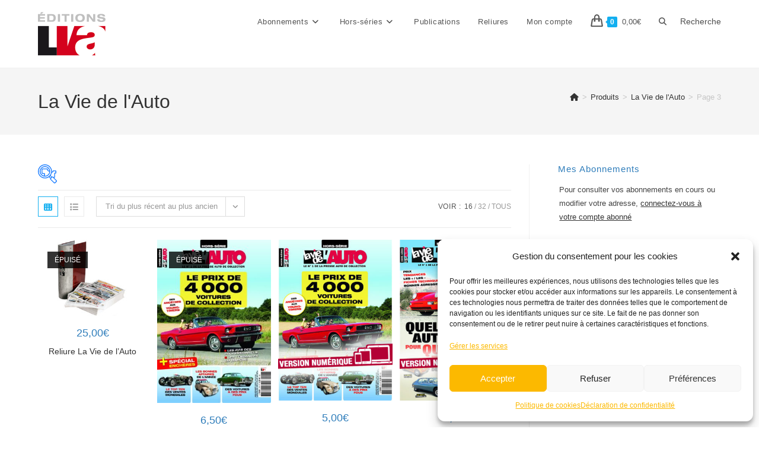

--- FILE ---
content_type: text/html; charset=UTF-8
request_url: https://abos.editions-lva.fr/product-tag/la-vie-de-lauto/page/3/
body_size: 30081
content:
<!DOCTYPE html>
<html class="html" lang="fr-FR">
<head>
	<meta charset="UTF-8">
	<link rel="profile" href="https://gmpg.org/xfn/11">

	<meta name='robots' content='index, follow, max-image-preview:large, max-snippet:-1, max-video-preview:-1' />
<meta name="viewport" content="width=device-width, initial-scale=1">
	<!-- This site is optimized with the Yoast SEO plugin v26.7 - https://yoast.com/wordpress/plugins/seo/ -->
	<title>Archives des La Vie de l&#039;Auto - Page 3 sur 4 - Editions LVA</title>
	<link rel="canonical" href="https://abos.editions-lva.fr/product-tag/la-vie-de-lauto/page/3/" />
	<link rel="prev" href="https://abos.editions-lva.fr/product-tag/la-vie-de-lauto/page/2/" />
	<link rel="next" href="https://abos.editions-lva.fr/product-tag/la-vie-de-lauto/page/4/" />
	<meta property="og:locale" content="fr_FR" />
	<meta property="og:type" content="article" />
	<meta property="og:title" content="Archives des La Vie de l&#039;Auto - Page 3 sur 4 - Editions LVA" />
	<meta property="og:url" content="https://abos.editions-lva.fr/product-tag/la-vie-de-lauto/" />
	<meta property="og:site_name" content="Editions LVA" />
	<script type="application/ld+json" class="yoast-schema-graph">{"@context":"https://schema.org","@graph":[{"@type":"CollectionPage","@id":"https://abos.editions-lva.fr/product-tag/la-vie-de-lauto/","url":"https://abos.editions-lva.fr/product-tag/la-vie-de-lauto/page/3/","name":"Archives des La Vie de l'Auto - Page 3 sur 4 - Editions LVA","isPartOf":{"@id":"https://abos.editions-lva.fr/#website"},"primaryImageOfPage":{"@id":"https://abos.editions-lva.fr/product-tag/la-vie-de-lauto/page/3/#primaryimage"},"image":{"@id":"https://abos.editions-lva.fr/product-tag/la-vie-de-lauto/page/3/#primaryimage"},"thumbnailUrl":"https://abos.editions-lva.fr/wp-content/uploads/2021/08/02210-scaled.jpg","breadcrumb":{"@id":"https://abos.editions-lva.fr/product-tag/la-vie-de-lauto/page/3/#breadcrumb"},"inLanguage":"fr-FR"},{"@type":"ImageObject","inLanguage":"fr-FR","@id":"https://abos.editions-lva.fr/product-tag/la-vie-de-lauto/page/3/#primaryimage","url":"https://abos.editions-lva.fr/wp-content/uploads/2021/08/02210-scaled.jpg","contentUrl":"https://abos.editions-lva.fr/wp-content/uploads/2021/08/02210-scaled.jpg","width":2560,"height":1707},{"@type":"BreadcrumbList","@id":"https://abos.editions-lva.fr/product-tag/la-vie-de-lauto/page/3/#breadcrumb","itemListElement":[{"@type":"ListItem","position":1,"name":"Home","item":"https://abos.editions-lva.fr/"},{"@type":"ListItem","position":2,"name":"La Vie de l'Auto"}]},{"@type":"WebSite","@id":"https://abos.editions-lva.fr/#website","url":"https://abos.editions-lva.fr/","name":"Editions LVA","description":"Abonnements aux revues des Editions LVA","publisher":{"@id":"https://abos.editions-lva.fr/#organization"},"potentialAction":[{"@type":"SearchAction","target":{"@type":"EntryPoint","urlTemplate":"https://abos.editions-lva.fr/?s={search_term_string}"},"query-input":{"@type":"PropertyValueSpecification","valueRequired":true,"valueName":"search_term_string"}}],"inLanguage":"fr-FR"},{"@type":"Organization","@id":"https://abos.editions-lva.fr/#organization","name":"Editions LVA","url":"https://abos.editions-lva.fr/","logo":{"@type":"ImageObject","inLanguage":"fr-FR","@id":"https://abos.editions-lva.fr/#/schema/logo/image/","url":"https://abos.editions-lva.fr/wp-content/uploads/2020/06/LogoÉditionsLVA-dailymotion.png","contentUrl":"https://abos.editions-lva.fr/wp-content/uploads/2020/06/LogoÉditionsLVA-dailymotion.png","width":228,"height":228,"caption":"Editions LVA"},"image":{"@id":"https://abos.editions-lva.fr/#/schema/logo/image/"},"sameAs":["https://www.facebook.com/LesEditionsLVA"]}]}</script>
	<!-- / Yoast SEO plugin. -->


<link rel='dns-prefetch' href='//www.googletagmanager.com' />
<link rel="alternate" type="application/rss+xml" title="Editions LVA &raquo; Flux" href="https://abos.editions-lva.fr/feed/" />
<link rel="alternate" type="application/rss+xml" title="Editions LVA &raquo; Flux des commentaires" href="https://abos.editions-lva.fr/comments/feed/" />
<link rel="alternate" type="application/rss+xml" title="Flux pour Editions LVA &raquo; La Vie de l&#039;Auto Étiquette" href="https://abos.editions-lva.fr/product-tag/la-vie-de-lauto/feed/" />
<!-- abos.editions-lva.fr is managing ads with Advanced Ads 2.0.16 – https://wpadvancedads.com/ --><script id="editi-ready">
			window.advanced_ads_ready=function(e,a){a=a||"complete";var d=function(e){return"interactive"===a?"loading"!==e:"complete"===e};d(document.readyState)?e():document.addEventListener("readystatechange",(function(a){d(a.target.readyState)&&e()}),{once:"interactive"===a})},window.advanced_ads_ready_queue=window.advanced_ads_ready_queue||[];		</script>
		<style id='wp-img-auto-sizes-contain-inline-css'>
img:is([sizes=auto i],[sizes^="auto," i]){contain-intrinsic-size:3000px 1500px}
/*# sourceURL=wp-img-auto-sizes-contain-inline-css */
</style>
<link rel='stylesheet' id='woosb-blocks-css' href='https://abos.editions-lva.fr/wp-content/plugins/woo-product-bundle/assets/css/blocks.css?ver=8.4.2' media='all' />
<link rel='stylesheet' id='woo-conditional-shipping-blocks-style-css' href='https://abos.editions-lva.fr/wp-content/plugins/woo-conditional-shipping-pro/frontend/css/woo-conditional-shipping.css?ver=3.6.1.pro' media='all' />
<style id='wp-emoji-styles-inline-css'>

	img.wp-smiley, img.emoji {
		display: inline !important;
		border: none !important;
		box-shadow: none !important;
		height: 1em !important;
		width: 1em !important;
		margin: 0 0.07em !important;
		vertical-align: -0.1em !important;
		background: none !important;
		padding: 0 !important;
	}
/*# sourceURL=wp-emoji-styles-inline-css */
</style>
<style id='wp-block-library-inline-css'>
:root{--wp-block-synced-color:#7a00df;--wp-block-synced-color--rgb:122,0,223;--wp-bound-block-color:var(--wp-block-synced-color);--wp-editor-canvas-background:#ddd;--wp-admin-theme-color:#007cba;--wp-admin-theme-color--rgb:0,124,186;--wp-admin-theme-color-darker-10:#006ba1;--wp-admin-theme-color-darker-10--rgb:0,107,160.5;--wp-admin-theme-color-darker-20:#005a87;--wp-admin-theme-color-darker-20--rgb:0,90,135;--wp-admin-border-width-focus:2px}@media (min-resolution:192dpi){:root{--wp-admin-border-width-focus:1.5px}}.wp-element-button{cursor:pointer}:root .has-very-light-gray-background-color{background-color:#eee}:root .has-very-dark-gray-background-color{background-color:#313131}:root .has-very-light-gray-color{color:#eee}:root .has-very-dark-gray-color{color:#313131}:root .has-vivid-green-cyan-to-vivid-cyan-blue-gradient-background{background:linear-gradient(135deg,#00d084,#0693e3)}:root .has-purple-crush-gradient-background{background:linear-gradient(135deg,#34e2e4,#4721fb 50%,#ab1dfe)}:root .has-hazy-dawn-gradient-background{background:linear-gradient(135deg,#faaca8,#dad0ec)}:root .has-subdued-olive-gradient-background{background:linear-gradient(135deg,#fafae1,#67a671)}:root .has-atomic-cream-gradient-background{background:linear-gradient(135deg,#fdd79a,#004a59)}:root .has-nightshade-gradient-background{background:linear-gradient(135deg,#330968,#31cdcf)}:root .has-midnight-gradient-background{background:linear-gradient(135deg,#020381,#2874fc)}:root{--wp--preset--font-size--normal:16px;--wp--preset--font-size--huge:42px}.has-regular-font-size{font-size:1em}.has-larger-font-size{font-size:2.625em}.has-normal-font-size{font-size:var(--wp--preset--font-size--normal)}.has-huge-font-size{font-size:var(--wp--preset--font-size--huge)}.has-text-align-center{text-align:center}.has-text-align-left{text-align:left}.has-text-align-right{text-align:right}.has-fit-text{white-space:nowrap!important}#end-resizable-editor-section{display:none}.aligncenter{clear:both}.items-justified-left{justify-content:flex-start}.items-justified-center{justify-content:center}.items-justified-right{justify-content:flex-end}.items-justified-space-between{justify-content:space-between}.screen-reader-text{border:0;clip-path:inset(50%);height:1px;margin:-1px;overflow:hidden;padding:0;position:absolute;width:1px;word-wrap:normal!important}.screen-reader-text:focus{background-color:#ddd;clip-path:none;color:#444;display:block;font-size:1em;height:auto;left:5px;line-height:normal;padding:15px 23px 14px;text-decoration:none;top:5px;width:auto;z-index:100000}html :where(.has-border-color){border-style:solid}html :where([style*=border-top-color]){border-top-style:solid}html :where([style*=border-right-color]){border-right-style:solid}html :where([style*=border-bottom-color]){border-bottom-style:solid}html :where([style*=border-left-color]){border-left-style:solid}html :where([style*=border-width]){border-style:solid}html :where([style*=border-top-width]){border-top-style:solid}html :where([style*=border-right-width]){border-right-style:solid}html :where([style*=border-bottom-width]){border-bottom-style:solid}html :where([style*=border-left-width]){border-left-style:solid}html :where(img[class*=wp-image-]){height:auto;max-width:100%}:where(figure){margin:0 0 1em}html :where(.is-position-sticky){--wp-admin--admin-bar--position-offset:var(--wp-admin--admin-bar--height,0px)}@media screen and (max-width:600px){html :where(.is-position-sticky){--wp-admin--admin-bar--position-offset:0px}}

/*# sourceURL=wp-block-library-inline-css */
</style><link rel='stylesheet' id='wc-blocks-style-css' href='https://abos.editions-lva.fr/wp-content/plugins/woocommerce/assets/client/blocks/wc-blocks.css?ver=wc-10.4.3' media='all' />
<style id='global-styles-inline-css'>
:root{--wp--preset--aspect-ratio--square: 1;--wp--preset--aspect-ratio--4-3: 4/3;--wp--preset--aspect-ratio--3-4: 3/4;--wp--preset--aspect-ratio--3-2: 3/2;--wp--preset--aspect-ratio--2-3: 2/3;--wp--preset--aspect-ratio--16-9: 16/9;--wp--preset--aspect-ratio--9-16: 9/16;--wp--preset--color--black: #000000;--wp--preset--color--cyan-bluish-gray: #abb8c3;--wp--preset--color--white: #ffffff;--wp--preset--color--pale-pink: #f78da7;--wp--preset--color--vivid-red: #cf2e2e;--wp--preset--color--luminous-vivid-orange: #ff6900;--wp--preset--color--luminous-vivid-amber: #fcb900;--wp--preset--color--light-green-cyan: #7bdcb5;--wp--preset--color--vivid-green-cyan: #00d084;--wp--preset--color--pale-cyan-blue: #8ed1fc;--wp--preset--color--vivid-cyan-blue: #0693e3;--wp--preset--color--vivid-purple: #9b51e0;--wp--preset--gradient--vivid-cyan-blue-to-vivid-purple: linear-gradient(135deg,rgb(6,147,227) 0%,rgb(155,81,224) 100%);--wp--preset--gradient--light-green-cyan-to-vivid-green-cyan: linear-gradient(135deg,rgb(122,220,180) 0%,rgb(0,208,130) 100%);--wp--preset--gradient--luminous-vivid-amber-to-luminous-vivid-orange: linear-gradient(135deg,rgb(252,185,0) 0%,rgb(255,105,0) 100%);--wp--preset--gradient--luminous-vivid-orange-to-vivid-red: linear-gradient(135deg,rgb(255,105,0) 0%,rgb(207,46,46) 100%);--wp--preset--gradient--very-light-gray-to-cyan-bluish-gray: linear-gradient(135deg,rgb(238,238,238) 0%,rgb(169,184,195) 100%);--wp--preset--gradient--cool-to-warm-spectrum: linear-gradient(135deg,rgb(74,234,220) 0%,rgb(151,120,209) 20%,rgb(207,42,186) 40%,rgb(238,44,130) 60%,rgb(251,105,98) 80%,rgb(254,248,76) 100%);--wp--preset--gradient--blush-light-purple: linear-gradient(135deg,rgb(255,206,236) 0%,rgb(152,150,240) 100%);--wp--preset--gradient--blush-bordeaux: linear-gradient(135deg,rgb(254,205,165) 0%,rgb(254,45,45) 50%,rgb(107,0,62) 100%);--wp--preset--gradient--luminous-dusk: linear-gradient(135deg,rgb(255,203,112) 0%,rgb(199,81,192) 50%,rgb(65,88,208) 100%);--wp--preset--gradient--pale-ocean: linear-gradient(135deg,rgb(255,245,203) 0%,rgb(182,227,212) 50%,rgb(51,167,181) 100%);--wp--preset--gradient--electric-grass: linear-gradient(135deg,rgb(202,248,128) 0%,rgb(113,206,126) 100%);--wp--preset--gradient--midnight: linear-gradient(135deg,rgb(2,3,129) 0%,rgb(40,116,252) 100%);--wp--preset--font-size--small: 13px;--wp--preset--font-size--medium: 20px;--wp--preset--font-size--large: 36px;--wp--preset--font-size--x-large: 42px;--wp--preset--spacing--20: 0.44rem;--wp--preset--spacing--30: 0.67rem;--wp--preset--spacing--40: 1rem;--wp--preset--spacing--50: 1.5rem;--wp--preset--spacing--60: 2.25rem;--wp--preset--spacing--70: 3.38rem;--wp--preset--spacing--80: 5.06rem;--wp--preset--shadow--natural: 6px 6px 9px rgba(0, 0, 0, 0.2);--wp--preset--shadow--deep: 12px 12px 50px rgba(0, 0, 0, 0.4);--wp--preset--shadow--sharp: 6px 6px 0px rgba(0, 0, 0, 0.2);--wp--preset--shadow--outlined: 6px 6px 0px -3px rgb(255, 255, 255), 6px 6px rgb(0, 0, 0);--wp--preset--shadow--crisp: 6px 6px 0px rgb(0, 0, 0);}:where(.is-layout-flex){gap: 0.5em;}:where(.is-layout-grid){gap: 0.5em;}body .is-layout-flex{display: flex;}.is-layout-flex{flex-wrap: wrap;align-items: center;}.is-layout-flex > :is(*, div){margin: 0;}body .is-layout-grid{display: grid;}.is-layout-grid > :is(*, div){margin: 0;}:where(.wp-block-columns.is-layout-flex){gap: 2em;}:where(.wp-block-columns.is-layout-grid){gap: 2em;}:where(.wp-block-post-template.is-layout-flex){gap: 1.25em;}:where(.wp-block-post-template.is-layout-grid){gap: 1.25em;}.has-black-color{color: var(--wp--preset--color--black) !important;}.has-cyan-bluish-gray-color{color: var(--wp--preset--color--cyan-bluish-gray) !important;}.has-white-color{color: var(--wp--preset--color--white) !important;}.has-pale-pink-color{color: var(--wp--preset--color--pale-pink) !important;}.has-vivid-red-color{color: var(--wp--preset--color--vivid-red) !important;}.has-luminous-vivid-orange-color{color: var(--wp--preset--color--luminous-vivid-orange) !important;}.has-luminous-vivid-amber-color{color: var(--wp--preset--color--luminous-vivid-amber) !important;}.has-light-green-cyan-color{color: var(--wp--preset--color--light-green-cyan) !important;}.has-vivid-green-cyan-color{color: var(--wp--preset--color--vivid-green-cyan) !important;}.has-pale-cyan-blue-color{color: var(--wp--preset--color--pale-cyan-blue) !important;}.has-vivid-cyan-blue-color{color: var(--wp--preset--color--vivid-cyan-blue) !important;}.has-vivid-purple-color{color: var(--wp--preset--color--vivid-purple) !important;}.has-black-background-color{background-color: var(--wp--preset--color--black) !important;}.has-cyan-bluish-gray-background-color{background-color: var(--wp--preset--color--cyan-bluish-gray) !important;}.has-white-background-color{background-color: var(--wp--preset--color--white) !important;}.has-pale-pink-background-color{background-color: var(--wp--preset--color--pale-pink) !important;}.has-vivid-red-background-color{background-color: var(--wp--preset--color--vivid-red) !important;}.has-luminous-vivid-orange-background-color{background-color: var(--wp--preset--color--luminous-vivid-orange) !important;}.has-luminous-vivid-amber-background-color{background-color: var(--wp--preset--color--luminous-vivid-amber) !important;}.has-light-green-cyan-background-color{background-color: var(--wp--preset--color--light-green-cyan) !important;}.has-vivid-green-cyan-background-color{background-color: var(--wp--preset--color--vivid-green-cyan) !important;}.has-pale-cyan-blue-background-color{background-color: var(--wp--preset--color--pale-cyan-blue) !important;}.has-vivid-cyan-blue-background-color{background-color: var(--wp--preset--color--vivid-cyan-blue) !important;}.has-vivid-purple-background-color{background-color: var(--wp--preset--color--vivid-purple) !important;}.has-black-border-color{border-color: var(--wp--preset--color--black) !important;}.has-cyan-bluish-gray-border-color{border-color: var(--wp--preset--color--cyan-bluish-gray) !important;}.has-white-border-color{border-color: var(--wp--preset--color--white) !important;}.has-pale-pink-border-color{border-color: var(--wp--preset--color--pale-pink) !important;}.has-vivid-red-border-color{border-color: var(--wp--preset--color--vivid-red) !important;}.has-luminous-vivid-orange-border-color{border-color: var(--wp--preset--color--luminous-vivid-orange) !important;}.has-luminous-vivid-amber-border-color{border-color: var(--wp--preset--color--luminous-vivid-amber) !important;}.has-light-green-cyan-border-color{border-color: var(--wp--preset--color--light-green-cyan) !important;}.has-vivid-green-cyan-border-color{border-color: var(--wp--preset--color--vivid-green-cyan) !important;}.has-pale-cyan-blue-border-color{border-color: var(--wp--preset--color--pale-cyan-blue) !important;}.has-vivid-cyan-blue-border-color{border-color: var(--wp--preset--color--vivid-cyan-blue) !important;}.has-vivid-purple-border-color{border-color: var(--wp--preset--color--vivid-purple) !important;}.has-vivid-cyan-blue-to-vivid-purple-gradient-background{background: var(--wp--preset--gradient--vivid-cyan-blue-to-vivid-purple) !important;}.has-light-green-cyan-to-vivid-green-cyan-gradient-background{background: var(--wp--preset--gradient--light-green-cyan-to-vivid-green-cyan) !important;}.has-luminous-vivid-amber-to-luminous-vivid-orange-gradient-background{background: var(--wp--preset--gradient--luminous-vivid-amber-to-luminous-vivid-orange) !important;}.has-luminous-vivid-orange-to-vivid-red-gradient-background{background: var(--wp--preset--gradient--luminous-vivid-orange-to-vivid-red) !important;}.has-very-light-gray-to-cyan-bluish-gray-gradient-background{background: var(--wp--preset--gradient--very-light-gray-to-cyan-bluish-gray) !important;}.has-cool-to-warm-spectrum-gradient-background{background: var(--wp--preset--gradient--cool-to-warm-spectrum) !important;}.has-blush-light-purple-gradient-background{background: var(--wp--preset--gradient--blush-light-purple) !important;}.has-blush-bordeaux-gradient-background{background: var(--wp--preset--gradient--blush-bordeaux) !important;}.has-luminous-dusk-gradient-background{background: var(--wp--preset--gradient--luminous-dusk) !important;}.has-pale-ocean-gradient-background{background: var(--wp--preset--gradient--pale-ocean) !important;}.has-electric-grass-gradient-background{background: var(--wp--preset--gradient--electric-grass) !important;}.has-midnight-gradient-background{background: var(--wp--preset--gradient--midnight) !important;}.has-small-font-size{font-size: var(--wp--preset--font-size--small) !important;}.has-medium-font-size{font-size: var(--wp--preset--font-size--medium) !important;}.has-large-font-size{font-size: var(--wp--preset--font-size--large) !important;}.has-x-large-font-size{font-size: var(--wp--preset--font-size--x-large) !important;}
/*# sourceURL=global-styles-inline-css */
</style>

<style id='classic-theme-styles-inline-css'>
/*! This file is auto-generated */
.wp-block-button__link{color:#fff;background-color:#32373c;border-radius:9999px;box-shadow:none;text-decoration:none;padding:calc(.667em + 2px) calc(1.333em + 2px);font-size:1.125em}.wp-block-file__button{background:#32373c;color:#fff;text-decoration:none}
/*# sourceURL=/wp-includes/css/classic-themes.min.css */
</style>
<link rel='stylesheet' id='contact-form-7-css' href='https://abos.editions-lva.fr/wp-content/plugins/contact-form-7/includes/css/styles.css?ver=6.1.4' media='all' />
<link rel='stylesheet' id='noptin-form-css' href='https://abos.editions-lva.fr/wp-content/plugins/newsletter-optin-box/build/Forms/assets/css/style-form.css?ver=bde59fed1153516aaf60' media='all' />
<link rel='stylesheet' id='widgetopts-styles-css' href='https://abos.editions-lva.fr/wp-content/plugins/widget-options/assets/css/widget-options.css?ver=4.1.3' media='all' />
<link rel='stylesheet' id='woof-css' href='https://abos.editions-lva.fr/wp-content/plugins/woocommerce-products-filter/css/front.css?ver=1.3.7.4' media='all' />
<style id='woof-inline-css'>

.woof_products_top_panel li span, .woof_products_top_panel2 li span{background: url(https://abos.editions-lva.fr/wp-content/plugins/woocommerce-products-filter/img/delete.png);background-size: 14px 14px;background-repeat: no-repeat;background-position: right;}
.woof_edit_view{
                    display: none;
                }

/*# sourceURL=woof-inline-css */
</style>
<link rel='stylesheet' id='chosen-drop-down-css' href='https://abos.editions-lva.fr/wp-content/plugins/woocommerce-products-filter/js/chosen/chosen.min.css?ver=1.3.7.4' media='all' />
<link rel='stylesheet' id='woof_by_author_html_items-css' href='https://abos.editions-lva.fr/wp-content/plugins/woocommerce-products-filter/ext/by_author/css/by_author.css?ver=1.3.7.4' media='all' />
<link rel='stylesheet' id='woof_by_instock_html_items-css' href='https://abos.editions-lva.fr/wp-content/plugins/woocommerce-products-filter/ext/by_instock/css/by_instock.css?ver=1.3.7.4' media='all' />
<link rel='stylesheet' id='woof_by_onsales_html_items-css' href='https://abos.editions-lva.fr/wp-content/plugins/woocommerce-products-filter/ext/by_onsales/css/by_onsales.css?ver=1.3.7.4' media='all' />
<link rel='stylesheet' id='woof_by_text_html_items-css' href='https://abos.editions-lva.fr/wp-content/plugins/woocommerce-products-filter/ext/by_text/assets/css/front.css?ver=1.3.7.4' media='all' />
<link rel='stylesheet' id='woof_label_html_items-css' href='https://abos.editions-lva.fr/wp-content/plugins/woocommerce-products-filter/ext/label/css/html_types/label.css?ver=1.3.7.4' media='all' />
<link rel='stylesheet' id='woof_select_radio_check_html_items-css' href='https://abos.editions-lva.fr/wp-content/plugins/woocommerce-products-filter/ext/select_radio_check/css/html_types/select_radio_check.css?ver=1.3.7.4' media='all' />
<link rel='stylesheet' id='woof_sd_html_items_checkbox-css' href='https://abos.editions-lva.fr/wp-content/plugins/woocommerce-products-filter/ext/smart_designer/css/elements/checkbox.css?ver=1.3.7.4' media='all' />
<link rel='stylesheet' id='woof_sd_html_items_radio-css' href='https://abos.editions-lva.fr/wp-content/plugins/woocommerce-products-filter/ext/smart_designer/css/elements/radio.css?ver=1.3.7.4' media='all' />
<link rel='stylesheet' id='woof_sd_html_items_switcher-css' href='https://abos.editions-lva.fr/wp-content/plugins/woocommerce-products-filter/ext/smart_designer/css/elements/switcher.css?ver=1.3.7.4' media='all' />
<link rel='stylesheet' id='woof_sd_html_items_color-css' href='https://abos.editions-lva.fr/wp-content/plugins/woocommerce-products-filter/ext/smart_designer/css/elements/color.css?ver=1.3.7.4' media='all' />
<link rel='stylesheet' id='woof_sd_html_items_tooltip-css' href='https://abos.editions-lva.fr/wp-content/plugins/woocommerce-products-filter/ext/smart_designer/css/tooltip.css?ver=1.3.7.4' media='all' />
<link rel='stylesheet' id='woof_sd_html_items_front-css' href='https://abos.editions-lva.fr/wp-content/plugins/woocommerce-products-filter/ext/smart_designer/css/front.css?ver=1.3.7.4' media='all' />
<link rel='stylesheet' id='woof-switcher23-css' href='https://abos.editions-lva.fr/wp-content/plugins/woocommerce-products-filter/css/switcher.css?ver=1.3.7.4' media='all' />
<style id='woocommerce-inline-inline-css'>
.woocommerce form .form-row .required { visibility: visible; }
/*# sourceURL=woocommerce-inline-inline-css */
</style>
<link rel='stylesheet' id='wpcf7-redirect-script-frontend-css' href='https://abos.editions-lva.fr/wp-content/plugins/wpcf7-redirect/build/assets/frontend-script.css?ver=2c532d7e2be36f6af233' media='all' />
<link rel='stylesheet' id='cmplz-general-css' href='https://abos.editions-lva.fr/wp-content/plugins/complianz-gdpr/assets/css/cookieblocker.min.css?ver=1766064085' media='all' />
<link rel='stylesheet' id='woo_conditional_shipping_css-css' href='https://abos.editions-lva.fr/wp-content/plugins/woo-conditional-shipping-pro/includes/frontend/../../frontend/css/woo-conditional-shipping.css?ver=3.6.1.pro' media='all' />
<link rel='stylesheet' id='gateway-css' href='https://abos.editions-lva.fr/wp-content/plugins/woocommerce-paypal-payments/modules/ppcp-button/assets/css/gateway.css?ver=3.3.1' media='all' />
<link rel='stylesheet' id='woosb-frontend-css' href='https://abos.editions-lva.fr/wp-content/plugins/woo-product-bundle/assets/css/frontend.css?ver=8.4.2' media='all' />
<link rel='stylesheet' id='oceanwp-style-css' href='https://abos.editions-lva.fr/wp-content/themes/oceanwp/assets/css/style.min.css?ver=1.0.0' media='all' />
<link rel='stylesheet' id='child-style-css' href='https://abos.editions-lva.fr/wp-content/themes/OceanWP_child/style.css?ver=66299abe5c8b94c1d463f7e443d645fa' media='all' />
<link rel='stylesheet' id='oceanwp-woo-mini-cart-css' href='https://abos.editions-lva.fr/wp-content/themes/oceanwp/assets/css/woo/woo-mini-cart.min.css?ver=66299abe5c8b94c1d463f7e443d645fa' media='all' />
<link rel='stylesheet' id='font-awesome-css' href='https://abos.editions-lva.fr/wp-content/themes/oceanwp/assets/fonts/fontawesome/css/all.min.css?ver=6.7.2' media='all' />
<link rel='stylesheet' id='simple-line-icons-css' href='https://abos.editions-lva.fr/wp-content/themes/oceanwp/assets/css/third/simple-line-icons.min.css?ver=2.4.0' media='all' />
<link rel='stylesheet' id='oceanwp-woocommerce-css' href='https://abos.editions-lva.fr/wp-content/themes/oceanwp/assets/css/woo/woocommerce.min.css?ver=66299abe5c8b94c1d463f7e443d645fa' media='all' />
<link rel='stylesheet' id='oceanwp-woo-star-font-css' href='https://abos.editions-lva.fr/wp-content/themes/oceanwp/assets/css/woo/woo-star-font.min.css?ver=66299abe5c8b94c1d463f7e443d645fa' media='all' />
<link rel='stylesheet' id='oceanwp-woo-quick-view-css' href='https://abos.editions-lva.fr/wp-content/themes/oceanwp/assets/css/woo/woo-quick-view.min.css?ver=66299abe5c8b94c1d463f7e443d645fa' media='all' />
<link rel='stylesheet' id='woo_discount_pro_style-css' href='https://abos.editions-lva.fr/wp-content/plugins/woo-discount-rules-pro/Assets/Css/awdr_style.css?ver=2.6.13' media='all' />
<link rel='stylesheet' id='oe-widgets-style-css' href='https://abos.editions-lva.fr/wp-content/plugins/ocean-extra/assets/css/widgets.css?ver=66299abe5c8b94c1d463f7e443d645fa' media='all' />
<script type="text/template" id="tmpl-variation-template">
	<div class="woocommerce-variation-description">{{{ data.variation.variation_description }}}</div>
	<div class="woocommerce-variation-price">{{{ data.variation.price_html }}}</div>
	<div class="woocommerce-variation-availability">{{{ data.variation.availability_html }}}</div>
</script>
<script type="text/template" id="tmpl-unavailable-variation-template">
	<p role="alert">Désolé, ce produit n&rsquo;est pas disponible. Veuillez choisir une combinaison différente.</p>
</script>
<script id="woof-husky-js-extra">
var woof_husky_txt = {"ajax_url":"https://abos.editions-lva.fr/wp-admin/admin-ajax.php","plugin_uri":"https://abos.editions-lva.fr/wp-content/plugins/woocommerce-products-filter/ext/by_text/","loader":"https://abos.editions-lva.fr/wp-content/plugins/woocommerce-products-filter/ext/by_text/assets/img/ajax-loader.gif","not_found":"Nothing found!","prev":"Prev","next":"Next","site_link":"https://abos.editions-lva.fr","default_data":{"placeholder":"","behavior":"title","search_by_full_word":0,"autocomplete":1,"how_to_open_links":0,"taxonomy_compatibility":0,"sku_compatibility":0,"custom_fields":"","search_desc_variant":0,"view_text_length":10,"min_symbols":3,"max_posts":10,"image":"","notes_for_customer":"","template":"default","max_open_height":300,"page":0}};
//# sourceURL=woof-husky-js-extra
</script>
<script src="https://abos.editions-lva.fr/wp-content/plugins/woocommerce-products-filter/ext/by_text/assets/js/husky.js?ver=1.3.7.4" id="woof-husky-js"></script>
<script src="https://abos.editions-lva.fr/wp-includes/js/jquery/jquery.min.js?ver=3.7.1" id="jquery-core-js"></script>
<script src="https://abos.editions-lva.fr/wp-includes/js/jquery/jquery-migrate.min.js?ver=3.4.1" id="jquery-migrate-js"></script>
<script src="https://abos.editions-lva.fr/wp-content/plugins/woocommerce/assets/js/jquery-blockui/jquery.blockUI.min.js?ver=2.7.0-wc.10.4.3" id="wc-jquery-blockui-js" data-wp-strategy="defer"></script>
<script id="wc-add-to-cart-js-extra">
var wc_add_to_cart_params = {"ajax_url":"/wp-admin/admin-ajax.php","wc_ajax_url":"/?wc-ajax=%%endpoint%%","i18n_view_cart":"Voir le panier","cart_url":"https://abos.editions-lva.fr/cart/","is_cart":"","cart_redirect_after_add":"yes"};
//# sourceURL=wc-add-to-cart-js-extra
</script>
<script src="https://abos.editions-lva.fr/wp-content/plugins/woocommerce/assets/js/frontend/add-to-cart.min.js?ver=10.4.3" id="wc-add-to-cart-js" defer data-wp-strategy="defer"></script>
<script src="https://abos.editions-lva.fr/wp-content/plugins/woocommerce/assets/js/js-cookie/js.cookie.min.js?ver=2.1.4-wc.10.4.3" id="wc-js-cookie-js" data-wp-strategy="defer"></script>
<script id="woo-conditional-shipping-js-js-extra">
var conditional_shipping_settings = {"trigger_fields":[]};
//# sourceURL=woo-conditional-shipping-js-js-extra
</script>
<script src="https://abos.editions-lva.fr/wp-content/plugins/woo-conditional-shipping-pro/includes/frontend/../../frontend/js/woo-conditional-shipping.js?ver=3.6.1.pro" id="woo-conditional-shipping-js-js"></script>

<!-- Extrait de code de la balise Google (gtag.js) ajouté par Site Kit -->
<!-- Extrait Google Analytics ajouté par Site Kit -->
<script src="https://www.googletagmanager.com/gtag/js?id=GT-P8RL62XK" id="google_gtagjs-js" async></script>
<script id="google_gtagjs-js-after">
window.dataLayer = window.dataLayer || [];function gtag(){dataLayer.push(arguments);}
gtag("set","linker",{"domains":["abos.editions-lva.fr"]});
gtag("js", new Date());
gtag("set", "developer_id.dZTNiMT", true);
gtag("config", "GT-P8RL62XK");
 window._googlesitekit = window._googlesitekit || {}; window._googlesitekit.throttledEvents = []; window._googlesitekit.gtagEvent = (name, data) => { var key = JSON.stringify( { name, data } ); if ( !! window._googlesitekit.throttledEvents[ key ] ) { return; } window._googlesitekit.throttledEvents[ key ] = true; setTimeout( () => { delete window._googlesitekit.throttledEvents[ key ]; }, 5 ); gtag( "event", name, { ...data, event_source: "site-kit" } ); }; 
//# sourceURL=google_gtagjs-js-after
</script>
<script src="https://abos.editions-lva.fr/wp-includes/js/underscore.min.js?ver=1.13.7" id="underscore-js"></script>
<script id="wp-util-js-extra">
var _wpUtilSettings = {"ajax":{"url":"/wp-admin/admin-ajax.php"}};
//# sourceURL=wp-util-js-extra
</script>
<script src="https://abos.editions-lva.fr/wp-includes/js/wp-util.min.js?ver=66299abe5c8b94c1d463f7e443d645fa" id="wp-util-js"></script>
<script id="wc-add-to-cart-variation-js-extra">
var wc_add_to_cart_variation_params = {"wc_ajax_url":"/?wc-ajax=%%endpoint%%","i18n_no_matching_variations_text":"D\u00e9sol\u00e9, aucun produit ne r\u00e9pond \u00e0 vos crit\u00e8res. Veuillez choisir une combinaison diff\u00e9rente.","i18n_make_a_selection_text":"Veuillez s\u00e9lectionner des options du produit avant de l\u2019ajouter \u00e0 votre panier.","i18n_unavailable_text":"D\u00e9sol\u00e9, ce produit n\u2019est pas disponible. Veuillez choisir une combinaison diff\u00e9rente.","i18n_reset_alert_text":"Votre s\u00e9lection a \u00e9t\u00e9 r\u00e9initialis\u00e9e. Veuillez s\u00e9lectionner des options du produit avant de l\u2019ajouter \u00e0 votre panier."};
//# sourceURL=wc-add-to-cart-variation-js-extra
</script>
<script src="https://abos.editions-lva.fr/wp-content/plugins/woocommerce/assets/js/frontend/add-to-cart-variation.min.js?ver=10.4.3" id="wc-add-to-cart-variation-js" defer data-wp-strategy="defer"></script>
<script src="https://abos.editions-lva.fr/wp-content/plugins/woocommerce/assets/js/flexslider/jquery.flexslider.min.js?ver=2.7.2-wc.10.4.3" id="wc-flexslider-js" defer data-wp-strategy="defer"></script>
<script id="wc-cart-fragments-js-extra">
var wc_cart_fragments_params = {"ajax_url":"/wp-admin/admin-ajax.php","wc_ajax_url":"/?wc-ajax=%%endpoint%%","cart_hash_key":"wc_cart_hash_f0e06adc0301137c4dd8f63d6df05a61","fragment_name":"wc_fragments_f0e06adc0301137c4dd8f63d6df05a61","request_timeout":"5000"};
//# sourceURL=wc-cart-fragments-js-extra
</script>
<script src="https://abos.editions-lva.fr/wp-content/plugins/woocommerce/assets/js/frontend/cart-fragments.min.js?ver=10.4.3" id="wc-cart-fragments-js" defer data-wp-strategy="defer"></script>
<link rel="https://api.w.org/" href="https://abos.editions-lva.fr/wp-json/" /><link rel="alternate" title="JSON" type="application/json" href="https://abos.editions-lva.fr/wp-json/wp/v2/product_tag/23" /><link rel="EditURI" type="application/rsd+xml" title="RSD" href="https://abos.editions-lva.fr/xmlrpc.php?rsd" />
<meta name="generator" content="Site Kit by Google 1.168.0" /><link rel="stylesheet" type="text/css" href="https://cdnjs.cloudflare.com/ajax/libs/foundicons/3.0.0/foundation-icons.css" media="all">
<base target="_top">			<style>.cmplz-hidden {
					display: none !important;
				}</style><!-- Analytics by WP Statistics - https://wp-statistics.com -->
	<noscript><style>.woocommerce-product-gallery{ opacity: 1 !important; }</style></noscript>
			<style id="wp-custom-css">
			/* fix bug gallery on one column with WP 6.1.1 :https://core.trac.wordpress.org/ticket/56970 */.is-layout-flex{display:flex;flex-wrap:wrap}/* Général */.nowrap{white-space:nowrap}ul.puces li{list-style-type:square;margin-left:20%}/* panier */.wc-empty-cart{display:none}/* Footer widgets */.footer-reassurance-icon{font-size:38px;color:#fff;margin-bottom:4px}.footer-widget{text-align:center;color:#ffffff}.footer-widget h2,.footer-widget h3{color:#ffffff;font-weight:bold}.footer-widget a{text-decoration:underline}.footer-widget ul{text-align:left}.footer-widget ul li ul li{margin-left:8%}.footer-strong{color:orange}/* Produits *//* le prix "à partir de " est non visible sur le produit mais seulement le prix de la variation */.product-type-variable p.price{display:none}.single_variation .woocommerce-Price-amount{font-size:36px;line-height:30px;font-weight:400;margin:20px 0 0}.home .single-page-article .wc-block-grid__product{margin-top:auto}.home .wc-block-grid__product-price{background:color:#ffffff}.home .woocommerce-variation-price{font-size:2em;line-height:2;margin-left:1em}/* Home page */#homegallery figcaption{position:absolute;bottom:15px;left:5%;right:5%;background-color:rgba(226,0,26,0.8);color:#fff !important;padding:8px 12px !important;font-size:1.2em;line-height:1;font-weight:600;letter-spacing:.4px;z-index:9;width:90%}#homegallery figure:nth-child(4) figcaption,#homegallery figure:nth-child(5) figcaption,#homegallery figure:nth-child(6) figcaption{background-color:rgba(0,158,224,0.8)}#homegallery figure:nth-child(7) figcaption,#homegallery figure:nth-child(8) figcaption{background-color:rgba(40,94,26,0.8);align-content}/* Passage de commande */.woocommerce .woocommerce-checkout p.form-row label.radio{margin:0 15px 0 5px}.label-block label:first-child{display:block !important}.msg_remerciement{margin-bottom:-40px;text-align:center}.woocommerce table.shop_table td{text-transform:initial}/*Texte inutile coupon */form.woocommerce-form-coupon p:first-child{display:none}/* Page intermédiaire papier + numérique */.title-format{padding:.35em 1.5em !important;border-radius:15px }.bloc-papier-numerique ul.liste-avantages li{list-style:none;margin-bottom:10px}.bloc-papier-numerique ul.liste-avantages li:before{font-family:Foundation-icons;content:'\f126\a0'}.bloc-papier-numerique,.bloc-papier,.bloc-numerique{margin-bottom:0}.bloc-papier{margin-bottom:0}.banniere-papier-numerique{padding:9px;border-radius:15px;margin-top:15px}.banniere-papier-numerique h4,.banniere-papier-numerique h4 + p{margin:0}.icone-papier{margin-bottom:20px}.icone-papier a{font-size:38px}.icone-papier figure img{margin-top:18px}ul.liste-avantages{min-height:160px;margin:0 9% 2em 9%}.bloc-numerique button[type="submit"]:hover,.bloc-papier-numerique button[type="submit"]:visited,.bloc-numerique button[type="submit"]:focus{background-color:var(--wp--preset--color--vivid-red) !important}/* Compte abonné */.white-popup{position:relative;background:#FFF;padding:20px;width:auto;max-width:500px;margin:20px auto}.white-popup a{text-decoration:underline}		</style>
		<!-- OceanWP CSS -->
<style type="text/css">
/* Colors */body .theme-button,body input[type="submit"],body button[type="submit"],body button,body .button,body div.wpforms-container-full .wpforms-form input[type=submit],body div.wpforms-container-full .wpforms-form button[type=submit],body div.wpforms-container-full .wpforms-form .wpforms-page-button,.woocommerce-cart .wp-element-button,.woocommerce-checkout .wp-element-button,.wp-block-button__link{background-color:#0c0c0c}body .theme-button,body input[type="submit"],body button[type="submit"],body button,body .button,body div.wpforms-container-full .wpforms-form input[type=submit],body div.wpforms-container-full .wpforms-form button[type=submit],body div.wpforms-container-full .wpforms-form .wpforms-page-button,.woocommerce-cart .wp-element-button,.woocommerce-checkout .wp-element-button,.wp-block-button__link{border-color:#ffffff}body .theme-button:hover,body input[type="submit"]:hover,body button[type="submit"]:hover,body button:hover,body .button:hover,body div.wpforms-container-full .wpforms-form input[type=submit]:hover,body div.wpforms-container-full .wpforms-form input[type=submit]:active,body div.wpforms-container-full .wpforms-form button[type=submit]:hover,body div.wpforms-container-full .wpforms-form button[type=submit]:active,body div.wpforms-container-full .wpforms-form .wpforms-page-button:hover,body div.wpforms-container-full .wpforms-form .wpforms-page-button:active,.woocommerce-cart .wp-element-button:hover,.woocommerce-checkout .wp-element-button:hover,.wp-block-button__link:hover{border-color:#ffffff}body{color:#4f4f4f}h1,h2,h3,h4,h5,h6,.theme-heading,.widget-title,.oceanwp-widget-recent-posts-title,.comment-reply-title,.entry-title,.sidebar-box .widget-title{color:#307ebb}/* OceanWP Style Settings CSS */.theme-button,input[type="submit"],button[type="submit"],button,.button,body div.wpforms-container-full .wpforms-form input[type=submit],body div.wpforms-container-full .wpforms-form button[type=submit],body div.wpforms-container-full .wpforms-form .wpforms-page-button{border-style:solid}.theme-button,input[type="submit"],button[type="submit"],button,.button,body div.wpforms-container-full .wpforms-form input[type=submit],body div.wpforms-container-full .wpforms-form button[type=submit],body div.wpforms-container-full .wpforms-form .wpforms-page-button{border-width:1px}form input[type="text"],form input[type="password"],form input[type="email"],form input[type="url"],form input[type="date"],form input[type="month"],form input[type="time"],form input[type="datetime"],form input[type="datetime-local"],form input[type="week"],form input[type="number"],form input[type="search"],form input[type="tel"],form input[type="color"],form select,form textarea,.woocommerce .woocommerce-checkout .select2-container--default .select2-selection--single{border-style:solid}body div.wpforms-container-full .wpforms-form input[type=date],body div.wpforms-container-full .wpforms-form input[type=datetime],body div.wpforms-container-full .wpforms-form input[type=datetime-local],body div.wpforms-container-full .wpforms-form input[type=email],body div.wpforms-container-full .wpforms-form input[type=month],body div.wpforms-container-full .wpforms-form input[type=number],body div.wpforms-container-full .wpforms-form input[type=password],body div.wpforms-container-full .wpforms-form input[type=range],body div.wpforms-container-full .wpforms-form input[type=search],body div.wpforms-container-full .wpforms-form input[type=tel],body div.wpforms-container-full .wpforms-form input[type=text],body div.wpforms-container-full .wpforms-form input[type=time],body div.wpforms-container-full .wpforms-form input[type=url],body div.wpforms-container-full .wpforms-form input[type=week],body div.wpforms-container-full .wpforms-form select,body div.wpforms-container-full .wpforms-form textarea{border-style:solid}form input[type="text"],form input[type="password"],form input[type="email"],form input[type="url"],form input[type="date"],form input[type="month"],form input[type="time"],form input[type="datetime"],form input[type="datetime-local"],form input[type="week"],form input[type="number"],form input[type="search"],form input[type="tel"],form input[type="color"],form select,form textarea{border-radius:3px}body div.wpforms-container-full .wpforms-form input[type=date],body div.wpforms-container-full .wpforms-form input[type=datetime],body div.wpforms-container-full .wpforms-form input[type=datetime-local],body div.wpforms-container-full .wpforms-form input[type=email],body div.wpforms-container-full .wpforms-form input[type=month],body div.wpforms-container-full .wpforms-form input[type=number],body div.wpforms-container-full .wpforms-form input[type=password],body div.wpforms-container-full .wpforms-form input[type=range],body div.wpforms-container-full .wpforms-form input[type=search],body div.wpforms-container-full .wpforms-form input[type=tel],body div.wpforms-container-full .wpforms-form input[type=text],body div.wpforms-container-full .wpforms-form input[type=time],body div.wpforms-container-full .wpforms-form input[type=url],body div.wpforms-container-full .wpforms-form input[type=week],body div.wpforms-container-full .wpforms-form select,body div.wpforms-container-full .wpforms-form textarea{border-radius:3px}/* Header */#site-header.has-header-media .overlay-header-media{background-color:rgba(0,0,0,0.5)}#site-logo #site-logo-inner a img,#site-header.center-header #site-navigation-wrap .middle-site-logo a img{max-width:132px}#site-header #site-logo #site-logo-inner a img,#site-header.center-header #site-navigation-wrap .middle-site-logo a img{max-height:132px}/* Blog CSS */.ocean-single-post-header ul.meta-item li a:hover{color:#333333}/* Sidebar */.widget-title{border-color:#ffffff}.sidebar-box,.footer-box{color:#444444}.widget-title{margin-bottom:16px}/* Footer Widgets */#footer-widgets{padding:0 0 15px 0}#footer-widgets{background-color:#424242}#footer-widgets,#footer-widgets p,#footer-widgets li a:before,#footer-widgets .contact-info-widget span.oceanwp-contact-title,#footer-widgets .recent-posts-date,#footer-widgets .recent-posts-comments,#footer-widgets .widget-recent-posts-icons li .fa{color:#ffffff}/* Footer Copyright */#footer-bottom a:hover,#footer-bottom #footer-bottom-menu a:hover{color:#fcb900}/* WooCommerce */.wcmenucart i{font-size:20px}.wcmenucart .owp-icon{width:20px;height:20px}.wcmenucart i{top:3px}.owp-floating-bar .product_price del .amount,.owp-floating-bar .product_price .amount,.owp-floating-bar .out-of-stock{color:#307ebb}.owp-floating-bar form.cart .quantity .minus:hover,.owp-floating-bar form.cart .quantity .plus:hover{color:#ffffff}#owp-checkout-timeline .timeline-step{color:#cccccc}#owp-checkout-timeline .timeline-step{border-color:#cccccc}.woocommerce ul.products li.product .price,.woocommerce ul.products li.product .price .amount{color:#307ebb}.price,.amount{color:#cc0000}.woocommerce div.product div[itemprop="description"],.woocommerce div.product .woocommerce-product-details__short-description{color:#4f4f4f}.woocommerce div.product .woocommerce-tabs ul.tabs li a{color:#4f4f4f}.woocommerce div.product .woocommerce-tabs .panel p{color:#424242}/* Typography */body{font-size:14px;line-height:1.8}h1,h2,h3,h4,h5,h6,.theme-heading,.widget-title,.oceanwp-widget-recent-posts-title,.comment-reply-title,.entry-title,.sidebar-box .widget-title{font-family:Tahoma,Geneva,sans-serif;line-height:1.5;font-weight:500}h1{font-size:23px;line-height:1.4}h2{font-size:20px;line-height:1.4}h3{font-size:18px;line-height:1.4}h4{font-size:2em;line-height:1.4}h5{font-size:14px;line-height:1.4}h6{font-size:15px;line-height:1.4}.page-header .page-header-title,.page-header.background-image-page-header .page-header-title{font-size:32px;line-height:1.4}.page-header .page-subheading{font-size:15px;line-height:1.8}.site-breadcrumbs,.site-breadcrumbs a{font-size:13px;line-height:1.4}#top-bar-content,#top-bar-social-alt{font-size:12px;line-height:1.8}#site-logo a.site-logo-text{font-size:24px;line-height:1.8}.dropdown-menu ul li a.menu-link,#site-header.full_screen-header .fs-dropdown-menu ul.sub-menu li a{font-size:12px;line-height:1.2;letter-spacing:.6px}.sidr-class-dropdown-menu li a,a.sidr-class-toggle-sidr-close,#mobile-dropdown ul li a,body #mobile-fullscreen ul li a{font-size:15px;line-height:1.8}.blog-entry.post .blog-entry-header .entry-title a{font-size:24px;line-height:1.4}.ocean-single-post-header .single-post-title{font-size:34px;line-height:1.4;letter-spacing:.6px}.ocean-single-post-header ul.meta-item li,.ocean-single-post-header ul.meta-item li a{font-size:13px;line-height:1.4;letter-spacing:.6px}.ocean-single-post-header .post-author-name,.ocean-single-post-header .post-author-name a{font-size:14px;line-height:1.4;letter-spacing:.6px}.ocean-single-post-header .post-author-description{font-size:12px;line-height:1.4;letter-spacing:.6px}.single-post .entry-title{line-height:1.4;letter-spacing:.6px}.single-post ul.meta li,.single-post ul.meta li a{font-size:14px;line-height:1.4;letter-spacing:.6px}.sidebar-box .widget-title,.sidebar-box.widget_block .wp-block-heading{font-size:15px;line-height:1;letter-spacing:1px;font-weight:500}.sidebar-box,.footer-box{font-family:Tahoma,Geneva,sans-serif;font-weight:500}#footer-widgets .footer-box .widget-title{font-size:13px;line-height:1;letter-spacing:1px}#footer-bottom #copyright{font-size:12px;line-height:1}#footer-bottom #footer-bottom-menu{font-size:12px;line-height:1}.woocommerce-store-notice.demo_store{line-height:2;letter-spacing:1.5px}.demo_store .woocommerce-store-notice__dismiss-link{line-height:2;letter-spacing:1.5px}.woocommerce ul.products li.product li.title h2,.woocommerce ul.products li.product li.title a{font-size:14px;line-height:1.5}.woocommerce ul.products li.product li.category,.woocommerce ul.products li.product li.category a{font-size:12px;line-height:1}.woocommerce ul.products li.product .price{font-size:18px;line-height:1}.woocommerce ul.products li.product .button,.woocommerce ul.products li.product .product-inner .added_to_cart{font-size:12px;line-height:1.5;letter-spacing:1px}.woocommerce ul.products li.owp-woo-cond-notice span,.woocommerce ul.products li.owp-woo-cond-notice a{font-size:16px;line-height:1;letter-spacing:1px;font-weight:600;text-transform:capitalize}.woocommerce div.product .product_title{font-size:24px;line-height:1.4;letter-spacing:.6px}.woocommerce div.product p.price{font-size:36px;line-height:1}.woocommerce .owp-btn-normal .summary form button.button,.woocommerce .owp-btn-big .summary form button.button,.woocommerce .owp-btn-very-big .summary form button.button{font-size:12px;line-height:1.5;letter-spacing:1px;text-transform:uppercase}.woocommerce div.owp-woo-single-cond-notice span,.woocommerce div.owp-woo-single-cond-notice a{font-size:18px;line-height:2;letter-spacing:1.5px;font-weight:600;text-transform:capitalize}.ocean-preloader--active .preloader-after-content{font-size:20px;line-height:1.8;letter-spacing:.6px}
</style><link rel='stylesheet' id='woof_sections_style-css' href='https://abos.editions-lva.fr/wp-content/plugins/woocommerce-products-filter/ext/sections/css/sections.css?ver=1.3.7.4' media='all' />
<link rel='stylesheet' id='woof_tooltip-css-css' href='https://abos.editions-lva.fr/wp-content/plugins/woocommerce-products-filter/js/tooltip/css/tooltipster.bundle.min.css?ver=1.3.7.4' media='all' />
<link rel='stylesheet' id='woof_tooltip-css-noir-css' href='https://abos.editions-lva.fr/wp-content/plugins/woocommerce-products-filter/js/tooltip/css/plugins/tooltipster/sideTip/themes/tooltipster-sideTip-noir.min.css?ver=1.3.7.4' media='all' />
<link rel='stylesheet' id='ion.range-slider-css' href='https://abos.editions-lva.fr/wp-content/plugins/woocommerce-products-filter/js/ion.range-slider/css/ion.rangeSlider.css?ver=1.3.7.4' media='all' />
<link rel='stylesheet' id='woof-front-builder-css-css' href='https://abos.editions-lva.fr/wp-content/plugins/woocommerce-products-filter/ext/front_builder/css/front-builder.css?ver=1.3.7.4' media='all' />
<link rel='stylesheet' id='woof-slideout-tab-css-css' href='https://abos.editions-lva.fr/wp-content/plugins/woocommerce-products-filter/ext/slideout/css/jquery.tabSlideOut.css?ver=1.3.7.4' media='all' />
<link rel='stylesheet' id='woof-slideout-css-css' href='https://abos.editions-lva.fr/wp-content/plugins/woocommerce-products-filter/ext/slideout/css/slideout.css?ver=1.3.7.4' media='all' />
</head>

<body data-rsssl=1 data-cmplz=2 class="archive paged tax-product_tag term-la-vie-de-lauto term-23 wp-custom-logo wp-embed-responsive paged-3 wp-theme-oceanwp wp-child-theme-OceanWP_child theme-oceanwp woocommerce woocommerce-page woocommerce-no-js noptin oceanwp-theme dropdown-mobile default-breakpoint has-sidebar content-right-sidebar has-breadcrumbs has-grid-list account-original-style aa-prefix-editi-" itemscope="itemscope" itemtype="https://schema.org/WebPage">

	
	
	<div id="outer-wrap" class="site clr">

		<a class="skip-link screen-reader-text" href="#main">Skip to content</a>

		
		<div id="wrap" class="clr">

			
			
<header id="site-header" class="minimal-header has-after-header-content clr" data-height="74" itemscope="itemscope" itemtype="https://schema.org/WPHeader" role="banner">

	
					
			<div id="site-header-inner" class="clr container">

				
				

<div id="site-logo" class="clr" itemscope itemtype="https://schema.org/Brand" >

	
	<div id="site-logo-inner" class="clr">

		<a href="https://abos.editions-lva.fr/" class="custom-logo-link" rel="home"><img width="228" height="228" src="https://abos.editions-lva.fr/wp-content/uploads/2020/06/LogoÉditionsLVA-dailymotion.png" class="custom-logo" alt="Editions LVA" decoding="async" fetchpriority="high" srcset="https://abos.editions-lva.fr/wp-content/uploads/2020/06/LogoÉditionsLVA-dailymotion.png 1x, https://abos.editions-lva.fr/wp-content/uploads/2020/06/LogoÉditionsLVA-dailymotion.png 2x" sizes="(max-width: 228px) 100vw, 228px" /></a>
	</div><!-- #site-logo-inner -->

	
	
</div><!-- #site-logo -->

			<div class="after-header-content">
				<div class="after-header-content-inner">
					  &nbsp;&nbsp;Recherche				</div>
			</div>
						<div id="site-navigation-wrap" class="clr">
			
			
			
			<nav id="site-navigation" class="navigation main-navigation clr" itemscope="itemscope" itemtype="https://schema.org/SiteNavigationElement" role="navigation" >

				<ul id="menu-abonnements-numeriques" class="main-menu dropdown-menu sf-menu"><li id="menu-item-1076" class="menu-item menu-item-type-custom menu-item-object-custom menu-item-has-children dropdown menu-item-1076 nav-no-click"><a href="/categorie-produit/abonnements" class="menu-link"><span class="text-wrap">Abonnements<i class="nav-arrow fa fa-angle-down" aria-hidden="true" role="img"></i></span></a>
<ul class="sub-menu">
	<li id="menu-item-850" class="menu-item menu-item-type-custom menu-item-object-custom menu-item-850"><a href="/categorie-produit/abonnements-version-papier/" class="menu-link"><span class="text-wrap">100% papier</span></a></li></ul>
</li><li id="menu-item-716" class="menu-item menu-item-type-custom menu-item-object-custom menu-item-has-children dropdown menu-item-716 nav-no-click"><a href="/categorie-produit/magazines/hors-series" class="menu-link"><span class="text-wrap">Hors-séries<i class="nav-arrow fa fa-angle-down" aria-hidden="true" role="img"></i></span></a>
<ul class="sub-menu">
	<li id="menu-item-944" class="menu-item menu-item-type-custom menu-item-object-custom menu-item-944"><a href="/categorie-produit/hors-series-version-numerique" class="menu-link"><span class="text-wrap">100% numérique</span></a></li>	<li id="menu-item-945" class="menu-item menu-item-type-custom menu-item-object-custom menu-item-945"><a href="/categorie-produit/hors-series-version-papier" class="menu-link"><span class="text-wrap">100% papier</span></a></li></ul>
</li><li id="menu-item-1060" class="menu-item menu-item-type-custom menu-item-object-custom menu-item-1060"><a href="/categorie-produit/publications/" class="menu-link"><span class="text-wrap">Publications</span></a></li><li id="menu-item-1061" class="menu-item menu-item-type-custom menu-item-object-custom menu-item-1061"><a href="/categorie-produit/reliures/" class="menu-link"><span class="text-wrap">Reliures</span></a></li><li id="menu-item-2766" class="menu-item menu-item-type-post_type menu-item-object-page menu-item-2766"><a href="https://abos.editions-lva.fr/mes-abonnements/" class="menu-link"><span class="text-wrap">Mon compte</span></a></li>
			<li class="woo-menu-icon wcmenucart-toggle-cart toggle-cart-widget">
				
			<a href="https://abos.editions-lva.fr/cart/" class="wcmenucart">
				<span class="wcmenucart-count"><i class=" icon-handbag" aria-hidden="true" role="img"></i><span class="wcmenucart-details count">0</span><span class="woocommerce-Price-wcmenucart-details wcmenucart-details">0,00<span class="woocommerce-Price-currencySymbol">&euro;</span></span></span>
			</a>

										</li>

			<li class="search-toggle-li" ><a href="https://abos.editions-lva.fr/#" class="site-search-toggle search-dropdown-toggle"><span class="screen-reader-text">Toggle website search</span><i class=" fas fa-search" aria-hidden="true" role="img"></i></a></li></ul>
<div id="searchform-dropdown" class="header-searchform-wrap clr" >
	
<form aria-label="Rechercher sur ce site" role="search" method="get" class="searchform" action="https://abos.editions-lva.fr/">	
	<input aria-label="Insérer une requête de recherche" type="search" id="ocean-search-form-1" class="field" autocomplete="off" placeholder="Rechercher" name="s">
		</form>
</div><!-- #searchform-dropdown -->

			</nav><!-- #site-navigation -->

			
			
					</div><!-- #site-navigation-wrap -->
			
		
	
				
	
	<div class="oceanwp-mobile-menu-icon clr mobile-right">

		
		
		
			<a href="https://abos.editions-lva.fr/cart/" class="wcmenucart">
				<span class="wcmenucart-count"><i class=" icon-handbag" aria-hidden="true" role="img"></i><span class="wcmenucart-details count">0</span><span class="woocommerce-Price-wcmenucart-details wcmenucart-details">0,00<span class="woocommerce-Price-currencySymbol">&euro;</span></span></span>
			</a>

			
		<a href="https://abos.editions-lva.fr/#mobile-menu-toggle" class="mobile-menu"  aria-label="Menu mobile">
							<i class="fa fa-bars" aria-hidden="true"></i>
								<span class="oceanwp-text">Menu</span>
				<span class="oceanwp-close-text">Fermer</span>
						</a>

		
		
		
	</div><!-- #oceanwp-mobile-menu-navbar -->

	

			</div><!-- #site-header-inner -->

			
<div id="mobile-dropdown" class="clr" >

	<nav class="clr" itemscope="itemscope" itemtype="https://schema.org/SiteNavigationElement">

		<ul id="menu-abonnements-numeriques-1" class="menu"><li class="menu-item menu-item-type-custom menu-item-object-custom menu-item-has-children menu-item-1076"><a href="/categorie-produit/abonnements">Abonnements</a>
<ul class="sub-menu">
	<li class="menu-item menu-item-type-custom menu-item-object-custom menu-item-850"><a href="/categorie-produit/abonnements-version-papier/">100% papier</a></li>
</ul>
</li>
<li class="menu-item menu-item-type-custom menu-item-object-custom menu-item-has-children menu-item-716"><a href="/categorie-produit/magazines/hors-series">Hors-séries</a>
<ul class="sub-menu">
	<li class="menu-item menu-item-type-custom menu-item-object-custom menu-item-944"><a href="/categorie-produit/hors-series-version-numerique">100% numérique</a></li>
	<li class="menu-item menu-item-type-custom menu-item-object-custom menu-item-945"><a href="/categorie-produit/hors-series-version-papier">100% papier</a></li>
</ul>
</li>
<li class="menu-item menu-item-type-custom menu-item-object-custom menu-item-1060"><a href="/categorie-produit/publications/">Publications</a></li>
<li class="menu-item menu-item-type-custom menu-item-object-custom menu-item-1061"><a href="/categorie-produit/reliures/">Reliures</a></li>
<li class="menu-item menu-item-type-post_type menu-item-object-page menu-item-2766"><a href="https://abos.editions-lva.fr/mes-abonnements/">Mon compte</a></li>

			<li class="woo-menu-icon wcmenucart-toggle-cart toggle-cart-widget">
				
			<a href="https://abos.editions-lva.fr/cart/" class="wcmenucart">
				<span class="wcmenucart-count"><i class=" icon-handbag" aria-hidden="true" role="img"></i><span class="wcmenucart-details count">0</span><span class="woocommerce-Price-wcmenucart-details wcmenucart-details">0,00<span class="woocommerce-Price-currencySymbol">&euro;</span></span></span>
			</a>

										</li>

			<li class="search-toggle-li" ><a href="https://abos.editions-lva.fr/#" class="site-search-toggle search-dropdown-toggle"><span class="screen-reader-text">Toggle website search</span><i class=" fas fa-search" aria-hidden="true" role="img"></i></a></li></ul>
<div id="mobile-menu-search" class="clr">
	<form aria-label="Rechercher sur ce site" method="get" action="https://abos.editions-lva.fr/" class="mobile-searchform">
		<input aria-label="Insérer une requête de recherche" value="" class="field" id="ocean-mobile-search-2" type="search" name="s" autocomplete="off" placeholder="Rechercher" />
		<button aria-label="Envoyer la recherche" type="submit" class="searchform-submit">
			<i class=" fas fa-search" aria-hidden="true" role="img"></i>		</button>
					</form>
</div><!-- .mobile-menu-search -->

	</nav>

</div>

			
			
		
		
</header><!-- #site-header -->


			
			<main id="main" class="site-main clr"  role="main">

				

<header class="page-header">

	
	<div class="container clr page-header-inner">

		
			<h1 class="page-header-title clr" itemprop="headline">La Vie de l'Auto</h1>

			
		
		<nav role="navigation" aria-label="Fil d’Ariane" class="site-breadcrumbs clr position-"><ol class="trail-items" itemscope itemtype="http://schema.org/BreadcrumbList"><meta name="numberOfItems" content="4" /><meta name="itemListOrder" content="Ascending" /><li class="trail-item trail-begin" itemprop="itemListElement" itemscope itemtype="https://schema.org/ListItem"><a href="https://abos.editions-lva.fr" rel="home" aria-label="Accueil" itemprop="item"><span itemprop="name"><i class=" fas fa-home" aria-hidden="true" role="img"></i><span class="breadcrumb-home has-icon">Accueil</span></span></a><span class="breadcrumb-sep">></span><meta itemprop="position" content="1" /></li><li class="trail-item" itemprop="itemListElement" itemscope itemtype="https://schema.org/ListItem"><a href="https://abos.editions-lva.fr/boutique/" itemprop="item"><span itemprop="name">Produits</span></a><span class="breadcrumb-sep">></span><meta itemprop="position" content="2" /></li><li class="trail-item" itemprop="itemListElement" itemscope itemtype="https://schema.org/ListItem"><a href="https://abos.editions-lva.fr/product-tag/la-vie-de-lauto/" itemprop="item"><span itemprop="name">La Vie de l'Auto</span></a><span class="breadcrumb-sep">></span><meta itemprop="position" content="3" /></li><li class="trail-item trail-end" itemprop="itemListElement" itemscope itemtype="https://schema.org/ListItem"><span itemprop="name">Page 3</span><meta itemprop="position" content="4" /></li></ol></nav>
	</div><!-- .page-header-inner -->

	
	
</header><!-- .page-header -->



<div id="content-wrap" class="container clr">

	
	<div id="primary" class="content-area clr">

		
		<div id="content" class="clr site-content">

			
			<article class="entry-content entry clr">
<header class="woocommerce-products-header">
	
	</header>



    <div class='woof_autohide_wrapper' >
                <a href="javascript:void(0);" class="woof_show_auto_form woof_btn_default "></a><br />
        <!-------------------- inline css for js anim ----------------------->
        <div class="woof_auto_show woof_overflow_hidden" style="opacity: 0; height: 1px;">
            <div class="woof_auto_show_indent woof_overflow_hidden">
                
            <div data-slug="" 
                 class="woof woof_sid woof_sid_auto_shortcode " 
                                      data-sid="auto_shortcode"
                  
                 data-shortcode="woof sid=&#039;auto_shortcode&#039; autohide=&#039;1&#039; price_filter=&#039;0&#039; " 
                 data-redirect="" 
                 data-autosubmit="1" 
                 data-ajax-redraw="0"
                 >
                                     
                	
                <!--- here is possible to drop html code which is never redraws by AJAX ---->
                
                <div class="woof_redraw_zone" data-woof-ver="1.3.7.4" data-icheck-skin="none">
                                        
                                            
                

                

                                
                        <div data-css-class="woof_container_product_tag" class="woof_container woof_container_checkbox woof_container_product_tag woof_container_6 woof_container_tiquettesproduit  woof_fs_product_tag ">
            <div class="woof_container_overlay_item"></div>
            <div class="woof_container_inner woof_container_inner_tiquettesproduit">
                                            <div class="woof_block_html_items" >
                                <ul class="woof_list woof_list_checkbox">
                                


            <li class="woof_term_36 " >
                <input type="checkbox"  
					   id="woof_36_6970067c48735" 
					   class="woof_checkbox_term woof_checkbox_term_36" 
					   data-tax="product_tag" 
					   name="antiquites-brocante" 
					   data-term-id="36" 
					   value="36"  />
                <label   class="woof_checkbox_label " for="woof_36_6970067c48735">Antiquités Brocante<span class="woof_checkbox_count">(31)</span></label>
                            <input type="hidden" value="Antiquités Brocante" data-anchor="woof_n_product_tag_antiquites-brocante" />

            </li>


                        


            <li class="woof_term_22 " >
                <input type="checkbox"  
					   id="woof_22_6970067c487d1" 
					   class="woof_checkbox_term woof_checkbox_term_22" 
					   data-tax="product_tag" 
					   name="auto" 
					   data-term-id="22" 
					   value="22"  />
                <label   class="woof_checkbox_label " for="woof_22_6970067c487d1">Auto<span class="woof_checkbox_count">(104)</span></label>
                            <input type="hidden" value="Auto" data-anchor="woof_n_product_tag_auto" />

            </li>


                        


            <li class="woof_term_27 " >
                <input type="checkbox"  
					   id="woof_27_6970067c48824" 
					   class="woof_checkbox_term woof_checkbox_term_27" 
					   data-tax="product_tag" 
					   name="autoretro" 
					   data-term-id="27" 
					   value="27"  />
                <label   class="woof_checkbox_label " for="woof_27_6970067c48824">Autoretro<span class="woof_checkbox_count">(27)</span></label>
                            <input type="hidden" value="Autoretro" data-anchor="woof_n_product_tag_autoretro" />

            </li>


                        


            <li class="woof_term_35 " >
                <input type="checkbox"  
					   id="woof_35_6970067c48859" 
					   class="woof_checkbox_term woof_checkbox_term_35" 
					   data-tax="product_tag" 
					   name="collection-brocante" 
					   data-term-id="35" 
					   value="35"  />
                <label   class="woof_checkbox_label " for="woof_35_6970067c48859">Collection-brocante<span class="woof_checkbox_count">(70)</span></label>
                            <input type="hidden" value="Collection-brocante" data-anchor="woof_n_product_tag_collection-brocante" />

            </li>


                        


            <li class="woof_term_37 " >
                <input type="checkbox"  
					   id="woof_37_6970067c48888" 
					   class="woof_checkbox_term woof_checkbox_term_37" 
					   data-tax="product_tag" 
					   name="collectionneurchineur" 
					   data-term-id="37" 
					   value="37"  />
                <label   class="woof_checkbox_label " for="woof_37_6970067c48888">Collectionneur&amp;Chineur<span class="woof_checkbox_count">(34)</span></label>
                            <input type="hidden" value="Collectionneur&amp;Chineur" data-anchor="woof_n_product_tag_collectionneurchineur" />

            </li>


                        


            <li class="woof_term_23 " >
                <input type="checkbox"  
					   id="woof_23_6970067c488de" 
					   class="woof_checkbox_term woof_checkbox_term_23" 
					   data-tax="product_tag" 
					   name="la-vie-de-lauto" 
					   data-term-id="23" 
					   value="23"  />
                <label   class="woof_checkbox_label " for="woof_23_6970067c488de">La Vie de l&#039;Auto<span class="woof_checkbox_count">(52)</span></label>
                            <input type="hidden" value="La Vie de l&#039;Auto" data-anchor="woof_n_product_tag_la-vie-de-lauto" />

            </li>


                        


            <li class="woof_term_32 " >
                <input type="checkbox"  
					   id="woof_32_6970067c48920" 
					   class="woof_checkbox_term woof_checkbox_term_32" 
					   data-tax="product_tag" 
					   name="la-vie-de-la-moto" 
					   data-term-id="32" 
					   value="32"  />
                <label   class="woof_checkbox_label " for="woof_32_6970067c48920">La Vie de la Moto<span class="woof_checkbox_count">(27)</span></label>
                            <input type="hidden" value="La Vie de la Moto" data-anchor="woof_n_product_tag_la-vie-de-la-moto" />

            </li>


                        


            <li class="woof_term_34 " >
                <input type="checkbox"  
					   id="woof_34_6970067c48963" 
					   class="woof_checkbox_term woof_checkbox_term_34" 
					   data-tax="product_tag" 
					   name="mobco" 
					   data-term-id="34" 
					   value="34"  />
                <label   class="woof_checkbox_label " for="woof_34_6970067c48963">Mob&amp;Co<span class="woof_checkbox_count">(2)</span></label>
                            <input type="hidden" value="Mob&amp;Co" data-anchor="woof_n_product_tag_mobco" />

            </li>


                        


            <li class="woof_term_31 " >
                <input type="checkbox"  
					   id="woof_31_6970067c489b4" 
					   class="woof_checkbox_term woof_checkbox_term_31" 
					   data-tax="product_tag" 
					   name="moto" 
					   data-term-id="31" 
					   value="31"  />
                <label   class="woof_checkbox_label " for="woof_31_6970067c489b4">Moto<span class="woof_checkbox_count">(52)</span></label>
                            <input type="hidden" value="Moto" data-anchor="woof_n_product_tag_moto" />

            </li>


                        


            <li class="woof_term_33 " >
                <input type="checkbox"  
					   id="woof_33_6970067c489e2" 
					   class="woof_checkbox_term woof_checkbox_term_33" 
					   data-tax="product_tag" 
					   name="motolegende" 
					   data-term-id="33" 
					   value="33"  />
                <label   class="woof_checkbox_label " for="woof_33_6970067c489e2">Motolégende<span class="woof_checkbox_count">(21)</span></label>
                            <input type="hidden" value="Motolégende" data-anchor="woof_n_product_tag_motolegende" />

            </li>


                        


            <li class="woof_term_30 " >
                <input type="checkbox"  
					   id="woof_30_6970067c48a0f" 
					   class="woof_checkbox_term woof_checkbox_term_30" 
					   data-tax="product_tag" 
					   name="retroviseur" 
					   data-term-id="30" 
					   value="30"  />
                <label   class="woof_checkbox_label " for="woof_30_6970067c48a0f">Rétroviseur<span class="woof_checkbox_count">(21)</span></label>
                            <input type="hidden" value="Rétroviseur" data-anchor="woof_n_product_tag_retroviseur" />

            </li>


            
        </ul>
                            </div>
                            
                                    <input type="hidden" name="woof_t_product_tag" value="Étiquettes produit" /><!-- for red button search nav panel -->
                            </div>
        </div>
        

                                <div class="woof_submit_search_form_container"></div>
        
                                    </div>

            </div>



                        </div>
        </div>

    </div>

<div class="woof_products_top_panel_content">
    </div>
<div class="woof_products_top_panel"></div><div class="woocommerce-notices-wrapper"></div><div class="oceanwp-toolbar clr"><nav class="oceanwp-grid-list"><a href="#" id="oceanwp-grid" title="Vue en grille" class="active  grid-btn"><i class=" fas fa-th" aria-hidden="true" role="img"></i></a><a href="#" id="oceanwp-list" title="Vue en liste" class=" list-btn"><i class=" fas fa-list" aria-hidden="true" role="img"></i></a></nav><form class="woocommerce-ordering" method="get">
		<select
		name="orderby"
		class="orderby"
					aria-label="Commande"
			>
					<option value="popularity" >Tri par popularité</option>
					<option value="date"  selected='selected'>Tri du plus récent au plus ancien</option>
					<option value="price" >Tri par tarif croissant</option>
					<option value="price-desc" >Tri par tarif décroissant</option>
			</select>
	<input type="hidden" name="paged" value="1" />
	</form>

<ul class="result-count">
	<li class="view-title">Voir :</li>
	<li><a class="view-first active" href="https://abos.editions-lva.fr/product-tag/la-vie-de-lauto/?products-per-page=16">16</a></li>
	<li><a class="view-second" href="https://abos.editions-lva.fr/product-tag/la-vie-de-lauto/?products-per-page=32">32</a></li>
	<li><a class="view-all" href="https://abos.editions-lva.fr/product-tag/la-vie-de-lauto/?products-per-page=all">Tous</a></li>
</ul>
</div>
<ul class="products oceanwp-row clr grid tablet-col tablet-2-col mobile-col mobile-1-col">
<li class="entry has-media has-product-nav col span_1_of_4 owp-content-center owp-thumbs-layout-horizontal owp-btn-normal owp-tabs-layout-section has-no-thumbnails product type-product post-1023 status-publish first outofstock product_cat-la-vie-de-lauto product_cat-reliures product_tag-auto product_tag-la-vie-de-lauto has-post-thumbnail taxable shipping-taxable purchasable product-type-simple">
	<div class="product-inner clr">
	<div class="woo-entry-image clr">
		<a href="https://abos.editions-lva.fr/produit/reliure-la-vie-de-lauto/" class="woocommerce-LoopProduct-link"><img width="300" height="200" src="https://abos.editions-lva.fr/wp-content/uploads/2021/08/02210-300x200.jpg" class="woo-entry-image-main" alt="Reliure La Vie de l&rsquo;Auto" itemprop="image" decoding="async" srcset="https://abos.editions-lva.fr/wp-content/uploads/2021/08/02210-300x200.jpg 300w, https://abos.editions-lva.fr/wp-content/uploads/2021/08/02210-1024x683.jpg 1024w, https://abos.editions-lva.fr/wp-content/uploads/2021/08/02210-768x512.jpg 768w, https://abos.editions-lva.fr/wp-content/uploads/2021/08/02210-1536x1024.jpg 1536w, https://abos.editions-lva.fr/wp-content/uploads/2021/08/02210-2048x1365.jpg 2048w, https://abos.editions-lva.fr/wp-content/uploads/2021/08/02210-600x400.jpg 600w" sizes="(max-width: 300px) 100vw, 300px" /></a><a href="#" id="product_id_1023" class="owp-quick-view" data-product_id="1023" aria-label="Prévisualiser rapidement le produit Reliure La Vie de l'Auto"><i class=" far fa-eye" aria-hidden="true" role="img"></i> Vue rapide</a>	</div><!-- .woo-entry-image -->

<ul class="woo-entry-inner clr"><li class="image-wrap">				<div class="outofstock-badge">
					Épuisé				</div><!-- .product-entry-out-of-stock-badge -->
				
	<div class="woo-entry-image clr">
		<a href="https://abos.editions-lva.fr/produit/reliure-la-vie-de-lauto/" class="woocommerce-LoopProduct-link"><img width="300" height="200" src="https://abos.editions-lva.fr/wp-content/uploads/2021/08/02210-300x200.jpg" class="woo-entry-image-main" alt="Reliure La Vie de l&rsquo;Auto" itemprop="image" decoding="async" srcset="https://abos.editions-lva.fr/wp-content/uploads/2021/08/02210-300x200.jpg 300w, https://abos.editions-lva.fr/wp-content/uploads/2021/08/02210-1024x683.jpg 1024w, https://abos.editions-lva.fr/wp-content/uploads/2021/08/02210-768x512.jpg 768w, https://abos.editions-lva.fr/wp-content/uploads/2021/08/02210-1536x1024.jpg 1536w, https://abos.editions-lva.fr/wp-content/uploads/2021/08/02210-2048x1365.jpg 2048w, https://abos.editions-lva.fr/wp-content/uploads/2021/08/02210-600x400.jpg 600w" sizes="(max-width: 300px) 100vw, 300px" /></a><a href="#" id="product_id_1023" class="owp-quick-view" data-product_id="1023" aria-label="Prévisualiser rapidement le produit Reliure La Vie de l'Auto"><i class=" far fa-eye" aria-hidden="true" role="img"></i> Vue rapide</a>	</div><!-- .woo-entry-image -->

</li><li class="price-wrap">
	<span class="price"><span class="woocommerce-Price-amount amount"><bdi>25,00<span class="woocommerce-Price-currencySymbol">&euro;</span></bdi></span></span>
</li><li class="title"><h2><a href="https://abos.editions-lva.fr/produit/reliure-la-vie-de-lauto/">Reliure La Vie de l&rsquo;Auto</a></h2></li></ul></div><!-- .product-inner .clr --></li>
<li class="entry has-media has-product-nav col span_1_of_4 owp-content-center owp-thumbs-layout-horizontal owp-btn-normal owp-tabs-layout-section has-no-thumbnails product type-product post-955 status-publish outofstock product_cat-hors-series product_cat-hors-series-version-papier product_cat-la-vie-de-lauto product_tag-auto product_tag-la-vie-de-lauto has-post-thumbnail taxable shipping-taxable purchasable product-type-simple">
	<div class="product-inner clr">
	<div class="woo-entry-image clr">
		<a href="https://abos.editions-lva.fr/produit/hors-serie-la-vie-de-lauto-le-prix-de-4000-voitures-version-papier-copie/" class="woocommerce-LoopProduct-link"><img width="300" height="429" src="https://abos.editions-lva.fr/wp-content/uploads/2021/07/05258-300x429.jpg" class="woo-entry-image-main" alt="Hors-Série La Vie de l&rsquo;Auto Le prix de 4000 voitures (version papier)" itemprop="image" decoding="async" srcset="https://abos.editions-lva.fr/wp-content/uploads/2021/07/05258-300x429.jpg 300w, https://abos.editions-lva.fr/wp-content/uploads/2021/07/05258-210x300.jpg 210w, https://abos.editions-lva.fr/wp-content/uploads/2021/07/05258-600x857.jpg 600w, https://abos.editions-lva.fr/wp-content/uploads/2021/07/05258.jpg 609w" sizes="(max-width: 300px) 100vw, 300px" /></a><a href="#" id="product_id_955" class="owp-quick-view" data-product_id="955" aria-label="Prévisualiser rapidement le produit Hors-Série La Vie de l'Auto Le prix de 4000 voitures (version papier)"><i class=" far fa-eye" aria-hidden="true" role="img"></i> Vue rapide</a>	</div><!-- .woo-entry-image -->

<ul class="woo-entry-inner clr"><li class="image-wrap">				<div class="outofstock-badge">
					Épuisé				</div><!-- .product-entry-out-of-stock-badge -->
				
	<div class="woo-entry-image clr">
		<a href="https://abos.editions-lva.fr/produit/hors-serie-la-vie-de-lauto-le-prix-de-4000-voitures-version-papier-copie/" class="woocommerce-LoopProduct-link"><img width="300" height="429" src="https://abos.editions-lva.fr/wp-content/uploads/2021/07/05258-300x429.jpg" class="woo-entry-image-main" alt="Hors-Série La Vie de l&rsquo;Auto Le prix de 4000 voitures (version papier)" itemprop="image" decoding="async" loading="lazy" srcset="https://abos.editions-lva.fr/wp-content/uploads/2021/07/05258-300x429.jpg 300w, https://abos.editions-lva.fr/wp-content/uploads/2021/07/05258-210x300.jpg 210w, https://abos.editions-lva.fr/wp-content/uploads/2021/07/05258-600x857.jpg 600w, https://abos.editions-lva.fr/wp-content/uploads/2021/07/05258.jpg 609w" sizes="auto, (max-width: 300px) 100vw, 300px" /></a><a href="#" id="product_id_955" class="owp-quick-view" data-product_id="955" aria-label="Prévisualiser rapidement le produit Hors-Série La Vie de l'Auto Le prix de 4000 voitures (version papier)"><i class=" far fa-eye" aria-hidden="true" role="img"></i> Vue rapide</a>	</div><!-- .woo-entry-image -->

</li><li class="price-wrap">
	<span class="price"><span class="woocommerce-Price-amount amount"><bdi>6,50<span class="woocommerce-Price-currencySymbol">&euro;</span></bdi></span></span>
</li><li class="title"><h2><a href="https://abos.editions-lva.fr/produit/hors-serie-la-vie-de-lauto-le-prix-de-4000-voitures-version-papier-copie/">Hors-Série La Vie de l&rsquo;Auto Le prix de 4000 voitures (version papier)</a></h2></li></ul></div><!-- .product-inner .clr --></li>
<li class="entry has-media has-product-nav col span_1_of_4 owp-content-center owp-thumbs-layout-horizontal owp-btn-normal owp-tabs-layout-section has-no-thumbnails product type-product post-889 status-publish instock product_cat-hors-series product_cat-hors-series-version-numerique product_cat-la-vie-de-lauto product_tag-auto product_tag-la-vie-de-lauto has-post-thumbnail virtual taxable purchasable product-type-simple">
	<div class="product-inner clr">
	<div class="woo-entry-image clr">
		<a href="https://abos.editions-lva.fr/produit/hors-serie-la-vie-de-lauto-le-prix-de-4000-voitures-version-numerique-2/" class="woocommerce-LoopProduct-link"><img width="300" height="423" src="https://abos.editions-lva.fr/wp-content/uploads/2021/07/05258num-300x423.jpg" class="woo-entry-image-main" alt="Hors-Série La Vie de l&rsquo;Auto Le prix de 4000 voitures (version numérique)" itemprop="image" decoding="async" loading="lazy" srcset="https://abos.editions-lva.fr/wp-content/uploads/2021/07/05258num-300x423.jpg 300w, https://abos.editions-lva.fr/wp-content/uploads/2021/07/05258num-213x300.jpg 213w, https://abos.editions-lva.fr/wp-content/uploads/2021/07/05258num.jpg 426w" sizes="auto, (max-width: 300px) 100vw, 300px" /></a><a href="#" id="product_id_889" class="owp-quick-view" data-product_id="889" aria-label="Prévisualiser rapidement le produit Hors-Série La Vie de l'Auto Le prix de 4000 voitures (version numérique)"><i class=" far fa-eye" aria-hidden="true" role="img"></i> Vue rapide</a>	</div><!-- .woo-entry-image -->

<ul class="woo-entry-inner clr"><li class="image-wrap">
	<div class="woo-entry-image clr">
		<a href="https://abos.editions-lva.fr/produit/hors-serie-la-vie-de-lauto-le-prix-de-4000-voitures-version-numerique-2/" class="woocommerce-LoopProduct-link"><img width="300" height="423" src="https://abos.editions-lva.fr/wp-content/uploads/2021/07/05258num-300x423.jpg" class="woo-entry-image-main" alt="Hors-Série La Vie de l&rsquo;Auto Le prix de 4000 voitures (version numérique)" itemprop="image" decoding="async" loading="lazy" srcset="https://abos.editions-lva.fr/wp-content/uploads/2021/07/05258num-300x423.jpg 300w, https://abos.editions-lva.fr/wp-content/uploads/2021/07/05258num-213x300.jpg 213w, https://abos.editions-lva.fr/wp-content/uploads/2021/07/05258num.jpg 426w" sizes="auto, (max-width: 300px) 100vw, 300px" /></a><a href="#" id="product_id_889" class="owp-quick-view" data-product_id="889" aria-label="Prévisualiser rapidement le produit Hors-Série La Vie de l'Auto Le prix de 4000 voitures (version numérique)"><i class=" far fa-eye" aria-hidden="true" role="img"></i> Vue rapide</a>	</div><!-- .woo-entry-image -->

</li><li class="price-wrap">
	<span class="price"><span class="woocommerce-Price-amount amount"><bdi>5,00<span class="woocommerce-Price-currencySymbol">&euro;</span></bdi></span></span>
</li><li class="title"><h2><a href="https://abos.editions-lva.fr/produit/hors-serie-la-vie-de-lauto-le-prix-de-4000-voitures-version-numerique-2/">Hors-Série La Vie de l&rsquo;Auto Le prix de 4000 voitures (version numérique)</a></h2></li></ul></div><!-- .product-inner .clr --></li>
<li class="entry has-media has-product-nav col span_1_of_4 owp-content-center owp-thumbs-layout-horizontal owp-btn-normal owp-tabs-layout-section has-no-thumbnails product type-product post-858 status-publish last instock product_cat-hors-series product_cat-hors-series-version-numerique product_cat-la-vie-de-lauto product_tag-auto product_tag-la-vie-de-lauto has-post-thumbnail virtual taxable purchasable product-type-simple">
	<div class="product-inner clr">
	<div class="woo-entry-image clr">
		<a href="https://abos.editions-lva.fr/produit/hors-serie-la-vie-de-lauto-quelle-auto-pour-quel-budget-version-numerique/" class="woocommerce-LoopProduct-link"><img width="300" height="423" src="https://abos.editions-lva.fr/wp-content/uploads/2021/06/05255num-300x423.jpg" class="woo-entry-image-main" alt="Hors-série La Vie de l&rsquo;Auto Quelle auto pour quel budget (version numérique)" itemprop="image" decoding="async" loading="lazy" srcset="https://abos.editions-lva.fr/wp-content/uploads/2021/06/05255num-300x423.jpg 300w, https://abos.editions-lva.fr/wp-content/uploads/2021/06/05255num-213x300.jpg 213w, https://abos.editions-lva.fr/wp-content/uploads/2021/06/05255num.jpg 426w" sizes="auto, (max-width: 300px) 100vw, 300px" /></a><a href="#" id="product_id_858" class="owp-quick-view" data-product_id="858" aria-label="Prévisualiser rapidement le produit Hors-série La Vie de l'Auto Quelle auto pour quel budget (version numérique)"><i class=" far fa-eye" aria-hidden="true" role="img"></i> Vue rapide</a>	</div><!-- .woo-entry-image -->

<ul class="woo-entry-inner clr"><li class="image-wrap">
	<div class="woo-entry-image clr">
		<a href="https://abos.editions-lva.fr/produit/hors-serie-la-vie-de-lauto-quelle-auto-pour-quel-budget-version-numerique/" class="woocommerce-LoopProduct-link"><img width="300" height="423" src="https://abos.editions-lva.fr/wp-content/uploads/2021/06/05255num-300x423.jpg" class="woo-entry-image-main" alt="Hors-série La Vie de l&rsquo;Auto Quelle auto pour quel budget (version numérique)" itemprop="image" decoding="async" loading="lazy" srcset="https://abos.editions-lva.fr/wp-content/uploads/2021/06/05255num-300x423.jpg 300w, https://abos.editions-lva.fr/wp-content/uploads/2021/06/05255num-213x300.jpg 213w, https://abos.editions-lva.fr/wp-content/uploads/2021/06/05255num.jpg 426w" sizes="auto, (max-width: 300px) 100vw, 300px" /></a><a href="#" id="product_id_858" class="owp-quick-view" data-product_id="858" aria-label="Prévisualiser rapidement le produit Hors-série La Vie de l'Auto Quelle auto pour quel budget (version numérique)"><i class=" far fa-eye" aria-hidden="true" role="img"></i> Vue rapide</a>	</div><!-- .woo-entry-image -->

</li><li class="price-wrap">
	<span class="price"><span class="woocommerce-Price-amount amount"><bdi>5,00<span class="woocommerce-Price-currencySymbol">&euro;</span></bdi></span></span>
</li><li class="title"><h2><a href="https://abos.editions-lva.fr/produit/hors-serie-la-vie-de-lauto-quelle-auto-pour-quel-budget-version-numerique/">Hors-série La Vie de l&rsquo;Auto Quelle auto pour quel budget (version numérique)</a></h2></li></ul></div><!-- .product-inner .clr --></li>
<li class="entry has-media has-product-nav col span_1_of_4 owp-content-center owp-thumbs-layout-horizontal owp-btn-normal owp-tabs-layout-section has-no-thumbnails product type-product post-957 status-publish first instock product_cat-hors-series product_cat-hors-series-version-papier product_cat-la-vie-de-lauto product_tag-auto product_tag-la-vie-de-lauto has-post-thumbnail taxable shipping-taxable purchasable product-type-simple">
	<div class="product-inner clr">
	<div class="woo-entry-image clr">
		<a href="https://abos.editions-lva.fr/produit/hors-serie-la-vie-de-lauto-quelle-auto-pour-quel-budget-version-papier/" class="woocommerce-LoopProduct-link"><img width="300" height="425" src="https://abos.editions-lva.fr/wp-content/uploads/2021/06/05255-300x425.jpg" class="woo-entry-image-main" alt="Hors-série La Vie de l&rsquo;Auto Quelle auto pour quel budget (version papier)" itemprop="image" decoding="async" loading="lazy" srcset="https://abos.editions-lva.fr/wp-content/uploads/2021/06/05255-300x425.jpg 300w, https://abos.editions-lva.fr/wp-content/uploads/2021/06/05255-212x300.jpg 212w, https://abos.editions-lva.fr/wp-content/uploads/2021/06/05255.jpg 595w" sizes="auto, (max-width: 300px) 100vw, 300px" /></a><a href="#" id="product_id_957" class="owp-quick-view" data-product_id="957" aria-label="Prévisualiser rapidement le produit Hors-série La Vie de l'Auto Quelle auto pour quel budget (version papier)"><i class=" far fa-eye" aria-hidden="true" role="img"></i> Vue rapide</a>	</div><!-- .woo-entry-image -->

<ul class="woo-entry-inner clr"><li class="image-wrap">
	<div class="woo-entry-image clr">
		<a href="https://abos.editions-lva.fr/produit/hors-serie-la-vie-de-lauto-quelle-auto-pour-quel-budget-version-papier/" class="woocommerce-LoopProduct-link"><img width="300" height="425" src="https://abos.editions-lva.fr/wp-content/uploads/2021/06/05255-300x425.jpg" class="woo-entry-image-main" alt="Hors-série La Vie de l&rsquo;Auto Quelle auto pour quel budget (version papier)" itemprop="image" decoding="async" loading="lazy" srcset="https://abos.editions-lva.fr/wp-content/uploads/2021/06/05255-300x425.jpg 300w, https://abos.editions-lva.fr/wp-content/uploads/2021/06/05255-212x300.jpg 212w, https://abos.editions-lva.fr/wp-content/uploads/2021/06/05255.jpg 595w" sizes="auto, (max-width: 300px) 100vw, 300px" /></a><a href="#" id="product_id_957" class="owp-quick-view" data-product_id="957" aria-label="Prévisualiser rapidement le produit Hors-série La Vie de l'Auto Quelle auto pour quel budget (version papier)"><i class=" far fa-eye" aria-hidden="true" role="img"></i> Vue rapide</a>	</div><!-- .woo-entry-image -->

</li><li class="price-wrap">
	<span class="price"><span class="woocommerce-Price-amount amount"><bdi>6,50<span class="woocommerce-Price-currencySymbol">&euro;</span></bdi></span></span>
</li><li class="title"><h2><a href="https://abos.editions-lva.fr/produit/hors-serie-la-vie-de-lauto-quelle-auto-pour-quel-budget-version-papier/">Hors-série La Vie de l&rsquo;Auto Quelle auto pour quel budget (version papier)</a></h2></li></ul></div><!-- .product-inner .clr --></li>
<li class="entry has-media has-product-nav col span_1_of_4 owp-content-center owp-thumbs-layout-horizontal owp-btn-normal owp-tabs-layout-section has-no-thumbnails product type-product post-821 status-publish instock product_cat-abonnements product_cat-abonnements-version-papier product_cat-la-vie-de-lauto product_tag-auto product_tag-la-vie-de-lauto has-post-thumbnail sold-individually taxable shipping-taxable purchasable product-type-variable">
	<div class="product-inner clr">
	<div class="woo-entry-image clr">
		<a href="https://abos.editions-lva.fr/produit/abonnement-la-vie-de-lauto-papier/" class="woocommerce-LoopProduct-link"><img width="300" height="423" src="https://abos.editions-lva.fr/wp-content/uploads/2020/06/LVA-2011-300x423.jpg" class="woo-entry-image-main" alt="Abonnement La Vie de l&rsquo;Auto 100% papier" itemprop="image" decoding="async" loading="lazy" srcset="https://abos.editions-lva.fr/wp-content/uploads/2020/06/LVA-2011-300x423.jpg 300w, https://abos.editions-lva.fr/wp-content/uploads/2020/06/LVA-2011-213x300.jpg 213w, https://abos.editions-lva.fr/wp-content/uploads/2020/06/LVA-2011.jpg 426w" sizes="auto, (max-width: 300px) 100vw, 300px" /></a><a href="#" id="product_id_821" class="owp-quick-view" data-product_id="821" aria-label="Prévisualiser rapidement le produit Abonnement La Vie de l'Auto 100% papier"><i class=" far fa-eye" aria-hidden="true" role="img"></i> Vue rapide</a>	</div><!-- .woo-entry-image -->

<ul class="woo-entry-inner clr"><li class="image-wrap">
	<div class="woo-entry-image clr">
		<a href="https://abos.editions-lva.fr/produit/abonnement-la-vie-de-lauto-papier/" class="woocommerce-LoopProduct-link"><img width="300" height="423" src="https://abos.editions-lva.fr/wp-content/uploads/2020/06/LVA-2011-300x423.jpg" class="woo-entry-image-main" alt="Abonnement La Vie de l&rsquo;Auto 100% papier" itemprop="image" decoding="async" loading="lazy" srcset="https://abos.editions-lva.fr/wp-content/uploads/2020/06/LVA-2011-300x423.jpg 300w, https://abos.editions-lva.fr/wp-content/uploads/2020/06/LVA-2011-213x300.jpg 213w, https://abos.editions-lva.fr/wp-content/uploads/2020/06/LVA-2011.jpg 426w" sizes="auto, (max-width: 300px) 100vw, 300px" /></a><a href="#" id="product_id_821" class="owp-quick-view" data-product_id="821" aria-label="Prévisualiser rapidement le produit Abonnement La Vie de l'Auto 100% papier"><i class=" far fa-eye" aria-hidden="true" role="img"></i> Vue rapide</a>	</div><!-- .woo-entry-image -->

</li><li class="price-wrap">
	<span class="price">À partir de <span class="woocommerce-Price-amount amount"><bdi>39,00<span class="woocommerce-Price-currencySymbol">&euro;</span></bdi></span></span>
</li><li class="title"><h2><a href="https://abos.editions-lva.fr/produit/abonnement-la-vie-de-lauto-papier/">Abonnement La Vie de l&rsquo;Auto 100% papier</a></h2></li></ul></div><!-- .product-inner .clr --></li>
<li class="entry has-media has-product-nav col span_1_of_4 owp-content-center owp-thumbs-layout-horizontal owp-btn-normal owp-tabs-layout-section has-no-thumbnails product type-product post-966 status-publish outofstock product_cat-hors-series product_cat-hors-series-version-papier product_cat-la-vie-de-lauto product_tag-auto product_tag-la-vie-de-lauto has-post-thumbnail taxable shipping-taxable purchasable product-type-simple">
	<div class="product-inner clr">
	<div class="woo-entry-image clr">
		<a href="https://abos.editions-lva.fr/produit/hors-serie-la-vie-de-lauto-bilan-des-ventes-aux-encheres-2020-version-papier/" class="woocommerce-LoopProduct-link"><img width="300" height="425" src="https://abos.editions-lva.fr/wp-content/uploads/2021/02/05248-300x425.jpg" class="woo-entry-image-main" alt="Hors-série La Vie de l&rsquo;Auto Bilan des ventes aux enchères 2020 (version papier)" itemprop="image" decoding="async" loading="lazy" srcset="https://abos.editions-lva.fr/wp-content/uploads/2021/02/05248-300x425.jpg 300w, https://abos.editions-lva.fr/wp-content/uploads/2021/02/05248-212x300.jpg 212w, https://abos.editions-lva.fr/wp-content/uploads/2021/02/05248.jpg 595w" sizes="auto, (max-width: 300px) 100vw, 300px" /></a><a href="#" id="product_id_966" class="owp-quick-view" data-product_id="966" aria-label="Prévisualiser rapidement le produit Hors-série La Vie de l'Auto Bilan des ventes aux enchères 2020 (version papier)"><i class=" far fa-eye" aria-hidden="true" role="img"></i> Vue rapide</a>	</div><!-- .woo-entry-image -->

<ul class="woo-entry-inner clr"><li class="image-wrap">				<div class="outofstock-badge">
					Épuisé				</div><!-- .product-entry-out-of-stock-badge -->
				
	<div class="woo-entry-image clr">
		<a href="https://abos.editions-lva.fr/produit/hors-serie-la-vie-de-lauto-bilan-des-ventes-aux-encheres-2020-version-papier/" class="woocommerce-LoopProduct-link"><img width="300" height="425" src="https://abos.editions-lva.fr/wp-content/uploads/2021/02/05248-300x425.jpg" class="woo-entry-image-main" alt="Hors-série La Vie de l&rsquo;Auto Bilan des ventes aux enchères 2020 (version papier)" itemprop="image" decoding="async" loading="lazy" srcset="https://abos.editions-lva.fr/wp-content/uploads/2021/02/05248-300x425.jpg 300w, https://abos.editions-lva.fr/wp-content/uploads/2021/02/05248-212x300.jpg 212w, https://abos.editions-lva.fr/wp-content/uploads/2021/02/05248.jpg 595w" sizes="auto, (max-width: 300px) 100vw, 300px" /></a><a href="#" id="product_id_966" class="owp-quick-view" data-product_id="966" aria-label="Prévisualiser rapidement le produit Hors-série La Vie de l'Auto Bilan des ventes aux enchères 2020 (version papier)"><i class=" far fa-eye" aria-hidden="true" role="img"></i> Vue rapide</a>	</div><!-- .woo-entry-image -->

</li><li class="price-wrap">
	<span class="price"><span class="woocommerce-Price-amount amount"><bdi>6,40<span class="woocommerce-Price-currencySymbol">&euro;</span></bdi></span></span>
</li><li class="title"><h2><a href="https://abos.editions-lva.fr/produit/hors-serie-la-vie-de-lauto-bilan-des-ventes-aux-encheres-2020-version-papier/">Hors-série La Vie de l&rsquo;Auto Bilan des ventes aux enchères 2020 (version papier)</a></h2></li></ul></div><!-- .product-inner .clr --></li>
<li class="entry has-media has-product-nav col span_1_of_4 owp-content-center owp-thumbs-layout-horizontal owp-btn-normal owp-tabs-layout-section has-no-thumbnails product type-product post-745 status-publish last instock product_cat-hors-series product_cat-hors-series-version-numerique product_cat-la-vie-de-lauto product_tag-auto product_tag-la-vie-de-lauto has-post-thumbnail virtual taxable purchasable product-type-simple">
	<div class="product-inner clr">
	<div class="woo-entry-image clr">
		<a href="https://abos.editions-lva.fr/produit/hors-serie-la-vie-de-lauto-bilan-des-ventes-aux-encheres-2020-version-numerique/" class="woocommerce-LoopProduct-link"><img width="300" height="423" src="https://abos.editions-lva.fr/wp-content/uploads/2021/02/05248num-300x423.jpg" class="woo-entry-image-main" alt="Hors-série La Vie de l&rsquo;Auto Bilan des ventes aux enchères 2020 (version numérique)" itemprop="image" decoding="async" loading="lazy" srcset="https://abos.editions-lva.fr/wp-content/uploads/2021/02/05248num-300x423.jpg 300w, https://abos.editions-lva.fr/wp-content/uploads/2021/02/05248num-213x300.jpg 213w, https://abos.editions-lva.fr/wp-content/uploads/2021/02/05248num.jpg 426w" sizes="auto, (max-width: 300px) 100vw, 300px" /></a><a href="#" id="product_id_745" class="owp-quick-view" data-product_id="745" aria-label="Prévisualiser rapidement le produit Hors-série La Vie de l'Auto Bilan des ventes aux enchères 2020 (version numérique)"><i class=" far fa-eye" aria-hidden="true" role="img"></i> Vue rapide</a>	</div><!-- .woo-entry-image -->

<ul class="woo-entry-inner clr"><li class="image-wrap">
	<div class="woo-entry-image clr">
		<a href="https://abos.editions-lva.fr/produit/hors-serie-la-vie-de-lauto-bilan-des-ventes-aux-encheres-2020-version-numerique/" class="woocommerce-LoopProduct-link"><img width="300" height="423" src="https://abos.editions-lva.fr/wp-content/uploads/2021/02/05248num-300x423.jpg" class="woo-entry-image-main" alt="Hors-série La Vie de l&rsquo;Auto Bilan des ventes aux enchères 2020 (version numérique)" itemprop="image" decoding="async" loading="lazy" srcset="https://abos.editions-lva.fr/wp-content/uploads/2021/02/05248num-300x423.jpg 300w, https://abos.editions-lva.fr/wp-content/uploads/2021/02/05248num-213x300.jpg 213w, https://abos.editions-lva.fr/wp-content/uploads/2021/02/05248num.jpg 426w" sizes="auto, (max-width: 300px) 100vw, 300px" /></a><a href="#" id="product_id_745" class="owp-quick-view" data-product_id="745" aria-label="Prévisualiser rapidement le produit Hors-série La Vie de l'Auto Bilan des ventes aux enchères 2020 (version numérique)"><i class=" far fa-eye" aria-hidden="true" role="img"></i> Vue rapide</a>	</div><!-- .woo-entry-image -->

</li><li class="price-wrap">
	<span class="price"><span class="woocommerce-Price-amount amount"><bdi>5,00<span class="woocommerce-Price-currencySymbol">&euro;</span></bdi></span></span>
</li><li class="title"><h2><a href="https://abos.editions-lva.fr/produit/hors-serie-la-vie-de-lauto-bilan-des-ventes-aux-encheres-2020-version-numerique/">Hors-série La Vie de l&rsquo;Auto Bilan des ventes aux enchères 2020 (version numérique)</a></h2></li></ul></div><!-- .product-inner .clr --></li>
<li class="entry has-media has-product-nav col span_1_of_4 owp-content-center owp-thumbs-layout-horizontal owp-btn-normal owp-tabs-layout-section has-no-thumbnails product type-product post-730 status-publish first instock product_cat-hors-series product_cat-hors-series-version-numerique product_cat-la-vie-de-lauto product_tag-auto product_tag-la-vie-de-lauto has-post-thumbnail virtual taxable purchasable product-type-simple">
	<div class="product-inner clr">
	<div class="woo-entry-image clr">
		<a href="https://abos.editions-lva.fr/produit/hors-serie-la-vie-de-lauto-la-cote-des-youngtimers-version-numerique-2/" class="woocommerce-LoopProduct-link"><img width="300" height="423" src="https://abos.editions-lva.fr/wp-content/uploads/2020/09/05241num-300x423.jpg" class="woo-entry-image-main" alt="Hors-série La Vie de l&rsquo;Auto La cote des youngtimers (version numérique)" itemprop="image" decoding="async" loading="lazy" srcset="https://abos.editions-lva.fr/wp-content/uploads/2020/09/05241num-300x423.jpg 300w, https://abos.editions-lva.fr/wp-content/uploads/2020/09/05241num-213x300.jpg 213w, https://abos.editions-lva.fr/wp-content/uploads/2020/09/05241num.jpg 426w" sizes="auto, (max-width: 300px) 100vw, 300px" /></a><a href="#" id="product_id_730" class="owp-quick-view" data-product_id="730" aria-label="Prévisualiser rapidement le produit Hors-série La Vie de l'Auto La cote des youngtimers (version numérique)"><i class=" far fa-eye" aria-hidden="true" role="img"></i> Vue rapide</a>	</div><!-- .woo-entry-image -->

<ul class="woo-entry-inner clr"><li class="image-wrap">
	<div class="woo-entry-image clr">
		<a href="https://abos.editions-lva.fr/produit/hors-serie-la-vie-de-lauto-la-cote-des-youngtimers-version-numerique-2/" class="woocommerce-LoopProduct-link"><img width="300" height="423" src="https://abos.editions-lva.fr/wp-content/uploads/2020/09/05241num-300x423.jpg" class="woo-entry-image-main" alt="Hors-série La Vie de l&rsquo;Auto La cote des youngtimers (version numérique)" itemprop="image" decoding="async" loading="lazy" srcset="https://abos.editions-lva.fr/wp-content/uploads/2020/09/05241num-300x423.jpg 300w, https://abos.editions-lva.fr/wp-content/uploads/2020/09/05241num-213x300.jpg 213w, https://abos.editions-lva.fr/wp-content/uploads/2020/09/05241num.jpg 426w" sizes="auto, (max-width: 300px) 100vw, 300px" /></a><a href="#" id="product_id_730" class="owp-quick-view" data-product_id="730" aria-label="Prévisualiser rapidement le produit Hors-série La Vie de l'Auto La cote des youngtimers (version numérique)"><i class=" far fa-eye" aria-hidden="true" role="img"></i> Vue rapide</a>	</div><!-- .woo-entry-image -->

</li><li class="price-wrap">
	<span class="price"><span class="woocommerce-Price-amount amount"><bdi>5,00<span class="woocommerce-Price-currencySymbol">&euro;</span></bdi></span></span>
</li><li class="title"><h2><a href="https://abos.editions-lva.fr/produit/hors-serie-la-vie-de-lauto-la-cote-des-youngtimers-version-numerique-2/">Hors-série La Vie de l&rsquo;Auto La cote des youngtimers (version numérique)</a></h2></li></ul></div><!-- .product-inner .clr --></li>
<li class="entry has-media has-product-nav col span_1_of_4 owp-content-center owp-thumbs-layout-horizontal owp-btn-normal owp-tabs-layout-section has-no-thumbnails product type-product post-982 status-publish outofstock product_cat-hors-series product_cat-hors-series-version-papier product_cat-la-vie-de-lauto product_tag-auto product_tag-la-vie-de-lauto has-post-thumbnail taxable shipping-taxable purchasable product-type-simple">
	<div class="product-inner clr">
	<div class="woo-entry-image clr">
		<a href="https://abos.editions-lva.fr/produit/hors-serie-la-vie-de-lauto-la-cote-des-youngtimers-version-papier/" class="woocommerce-LoopProduct-link"><img width="300" height="429" src="https://abos.editions-lva.fr/wp-content/uploads/2021/02/05241-300x429.jpg" class="woo-entry-image-main" alt="Hors-série La Vie de l&rsquo;Auto La cote des youngtimers (version papier)" itemprop="image" decoding="async" loading="lazy" srcset="https://abos.editions-lva.fr/wp-content/uploads/2021/02/05241-300x429.jpg 300w, https://abos.editions-lva.fr/wp-content/uploads/2021/02/05241-210x300.jpg 210w, https://abos.editions-lva.fr/wp-content/uploads/2021/02/05241-600x857.jpg 600w, https://abos.editions-lva.fr/wp-content/uploads/2021/02/05241.jpg 609w" sizes="auto, (max-width: 300px) 100vw, 300px" /></a><a href="#" id="product_id_982" class="owp-quick-view" data-product_id="982" aria-label="Prévisualiser rapidement le produit Hors-série La Vie de l'Auto La cote des youngtimers (version papier)"><i class=" far fa-eye" aria-hidden="true" role="img"></i> Vue rapide</a>	</div><!-- .woo-entry-image -->

<ul class="woo-entry-inner clr"><li class="image-wrap">				<div class="outofstock-badge">
					Épuisé				</div><!-- .product-entry-out-of-stock-badge -->
				
	<div class="woo-entry-image clr">
		<a href="https://abos.editions-lva.fr/produit/hors-serie-la-vie-de-lauto-la-cote-des-youngtimers-version-papier/" class="woocommerce-LoopProduct-link"><img width="300" height="429" src="https://abos.editions-lva.fr/wp-content/uploads/2021/02/05241-300x429.jpg" class="woo-entry-image-main" alt="Hors-série La Vie de l&rsquo;Auto La cote des youngtimers (version papier)" itemprop="image" decoding="async" loading="lazy" srcset="https://abos.editions-lva.fr/wp-content/uploads/2021/02/05241-300x429.jpg 300w, https://abos.editions-lva.fr/wp-content/uploads/2021/02/05241-210x300.jpg 210w, https://abos.editions-lva.fr/wp-content/uploads/2021/02/05241-600x857.jpg 600w, https://abos.editions-lva.fr/wp-content/uploads/2021/02/05241.jpg 609w" sizes="auto, (max-width: 300px) 100vw, 300px" /></a><a href="#" id="product_id_982" class="owp-quick-view" data-product_id="982" aria-label="Prévisualiser rapidement le produit Hors-série La Vie de l'Auto La cote des youngtimers (version papier)"><i class=" far fa-eye" aria-hidden="true" role="img"></i> Vue rapide</a>	</div><!-- .woo-entry-image -->

</li><li class="price-wrap">
	<span class="price"><span class="woocommerce-Price-amount amount"><bdi>6,40<span class="woocommerce-Price-currencySymbol">&euro;</span></bdi></span></span>
</li><li class="title"><h2><a href="https://abos.editions-lva.fr/produit/hors-serie-la-vie-de-lauto-la-cote-des-youngtimers-version-papier/">Hors-série La Vie de l&rsquo;Auto La cote des youngtimers (version papier)</a></h2></li></ul></div><!-- .product-inner .clr --></li>
<li class="entry has-media has-product-nav col span_1_of_4 owp-content-center owp-thumbs-layout-horizontal owp-btn-normal owp-tabs-layout-section has-no-thumbnails product type-product post-515 status-publish instock product_cat-hors-series product_cat-hors-series-version-numerique product_cat-la-vie-de-lauto product_tag-auto product_tag-la-vie-de-lauto has-post-thumbnail virtual taxable purchasable product-type-simple">
	<div class="product-inner clr">
	<div class="woo-entry-image clr">
		<a href="https://abos.editions-lva.fr/produit/hors-serie-la-vie-de-lauto-le-prix-de-4000-voitures-version-numerique/" class="woocommerce-LoopProduct-link"><img width="300" height="423" src="https://abos.editions-lva.fr/wp-content/uploads/2020/07/05239num-300x423.jpg" class="woo-entry-image-main" alt="Hors-Série La Vie de l&rsquo;Auto Le prix de 4000 voitures (version numérique)" itemprop="image" decoding="async" loading="lazy" srcset="https://abos.editions-lva.fr/wp-content/uploads/2020/07/05239num-300x423.jpg 300w, https://abos.editions-lva.fr/wp-content/uploads/2020/07/05239num-213x300.jpg 213w, https://abos.editions-lva.fr/wp-content/uploads/2020/07/05239num.jpg 426w" sizes="auto, (max-width: 300px) 100vw, 300px" /></a><a href="#" id="product_id_515" class="owp-quick-view" data-product_id="515" aria-label="Prévisualiser rapidement le produit Hors-Série La Vie de l'Auto Le prix de 4000 voitures (version numérique)"><i class=" far fa-eye" aria-hidden="true" role="img"></i> Vue rapide</a>	</div><!-- .woo-entry-image -->

<ul class="woo-entry-inner clr"><li class="image-wrap">
	<div class="woo-entry-image clr">
		<a href="https://abos.editions-lva.fr/produit/hors-serie-la-vie-de-lauto-le-prix-de-4000-voitures-version-numerique/" class="woocommerce-LoopProduct-link"><img width="300" height="423" src="https://abos.editions-lva.fr/wp-content/uploads/2020/07/05239num-300x423.jpg" class="woo-entry-image-main" alt="Hors-Série La Vie de l&rsquo;Auto Le prix de 4000 voitures (version numérique)" itemprop="image" decoding="async" loading="lazy" srcset="https://abos.editions-lva.fr/wp-content/uploads/2020/07/05239num-300x423.jpg 300w, https://abos.editions-lva.fr/wp-content/uploads/2020/07/05239num-213x300.jpg 213w, https://abos.editions-lva.fr/wp-content/uploads/2020/07/05239num.jpg 426w" sizes="auto, (max-width: 300px) 100vw, 300px" /></a><a href="#" id="product_id_515" class="owp-quick-view" data-product_id="515" aria-label="Prévisualiser rapidement le produit Hors-Série La Vie de l'Auto Le prix de 4000 voitures (version numérique)"><i class=" far fa-eye" aria-hidden="true" role="img"></i> Vue rapide</a>	</div><!-- .woo-entry-image -->

</li><li class="price-wrap">
	<span class="price"><span class="woocommerce-Price-amount amount"><bdi>5,00<span class="woocommerce-Price-currencySymbol">&euro;</span></bdi></span></span>
</li><li class="title"><h2><a href="https://abos.editions-lva.fr/produit/hors-serie-la-vie-de-lauto-le-prix-de-4000-voitures-version-numerique/">Hors-Série La Vie de l&rsquo;Auto Le prix de 4000 voitures (version numérique)</a></h2></li></ul></div><!-- .product-inner .clr --></li>
<li class="entry has-media has-product-nav col span_1_of_4 owp-content-center owp-thumbs-layout-horizontal owp-btn-normal owp-tabs-layout-section has-no-thumbnails product type-product post-992 status-publish last outofstock product_cat-hors-series product_cat-hors-series-version-papier product_cat-la-vie-de-lauto product_tag-auto product_tag-la-vie-de-lauto has-post-thumbnail taxable shipping-taxable purchasable product-type-simple">
	<div class="product-inner clr">
	<div class="woo-entry-image clr">
		<a href="https://abos.editions-lva.fr/produit/hors-serie-la-vie-de-lauto-le-prix-de-4000-voitures-version-papier/" class="woocommerce-LoopProduct-link"><img width="300" height="429" src="https://abos.editions-lva.fr/wp-content/uploads/2020/09/05239-300x429.jpg" class="woo-entry-image-main" alt="Hors-Série La Vie de l&rsquo;Auto Le prix de 4000 voitures (version papier)" itemprop="image" decoding="async" loading="lazy" srcset="https://abos.editions-lva.fr/wp-content/uploads/2020/09/05239-300x429.jpg 300w, https://abos.editions-lva.fr/wp-content/uploads/2020/09/05239-210x300.jpg 210w, https://abos.editions-lva.fr/wp-content/uploads/2020/09/05239-717x1024.jpg 717w, https://abos.editions-lva.fr/wp-content/uploads/2020/09/05239-768x1097.jpg 768w, https://abos.editions-lva.fr/wp-content/uploads/2020/09/05239-600x857.jpg 600w, https://abos.editions-lva.fr/wp-content/uploads/2020/09/05239.jpg 840w" sizes="auto, (max-width: 300px) 100vw, 300px" /></a><a href="#" id="product_id_992" class="owp-quick-view" data-product_id="992" aria-label="Prévisualiser rapidement le produit Hors-Série La Vie de l'Auto Le prix de 4000 voitures (version papier)"><i class=" far fa-eye" aria-hidden="true" role="img"></i> Vue rapide</a>	</div><!-- .woo-entry-image -->

<ul class="woo-entry-inner clr"><li class="image-wrap">				<div class="outofstock-badge">
					Épuisé				</div><!-- .product-entry-out-of-stock-badge -->
				
	<div class="woo-entry-image clr">
		<a href="https://abos.editions-lva.fr/produit/hors-serie-la-vie-de-lauto-le-prix-de-4000-voitures-version-papier/" class="woocommerce-LoopProduct-link"><img width="300" height="429" src="https://abos.editions-lva.fr/wp-content/uploads/2020/09/05239-300x429.jpg" class="woo-entry-image-main" alt="Hors-Série La Vie de l&rsquo;Auto Le prix de 4000 voitures (version papier)" itemprop="image" decoding="async" loading="lazy" srcset="https://abos.editions-lva.fr/wp-content/uploads/2020/09/05239-300x429.jpg 300w, https://abos.editions-lva.fr/wp-content/uploads/2020/09/05239-210x300.jpg 210w, https://abos.editions-lva.fr/wp-content/uploads/2020/09/05239-717x1024.jpg 717w, https://abos.editions-lva.fr/wp-content/uploads/2020/09/05239-768x1097.jpg 768w, https://abos.editions-lva.fr/wp-content/uploads/2020/09/05239-600x857.jpg 600w, https://abos.editions-lva.fr/wp-content/uploads/2020/09/05239.jpg 840w" sizes="auto, (max-width: 300px) 100vw, 300px" /></a><a href="#" id="product_id_992" class="owp-quick-view" data-product_id="992" aria-label="Prévisualiser rapidement le produit Hors-Série La Vie de l'Auto Le prix de 4000 voitures (version papier)"><i class=" far fa-eye" aria-hidden="true" role="img"></i> Vue rapide</a>	</div><!-- .woo-entry-image -->

</li><li class="price-wrap">
	<span class="price"><span class="woocommerce-Price-amount amount"><bdi>6,40<span class="woocommerce-Price-currencySymbol">&euro;</span></bdi></span></span>
</li><li class="title"><h2><a href="https://abos.editions-lva.fr/produit/hors-serie-la-vie-de-lauto-le-prix-de-4000-voitures-version-papier/">Hors-Série La Vie de l&rsquo;Auto Le prix de 4000 voitures (version papier)</a></h2></li></ul></div><!-- .product-inner .clr --></li>
<li class="entry has-media has-product-nav col span_1_of_4 owp-content-center owp-thumbs-layout-horizontal owp-btn-normal owp-tabs-layout-section has-no-thumbnails product type-product post-520 status-publish first instock product_cat-hors-series product_cat-hors-series-version-numerique product_cat-la-vie-de-lauto product_tag-auto product_tag-la-vie-de-lauto has-post-thumbnail virtual taxable purchasable product-type-simple">
	<div class="product-inner clr">
	<div class="woo-entry-image clr">
		<a href="https://abos.editions-lva.fr/produit/hors-serie-la-vie-de-lauto-100-voitures-au-fabuleux-destin-version-numerique/" class="woocommerce-LoopProduct-link"><img width="300" height="423" src="https://abos.editions-lva.fr/wp-content/uploads/2020/06/05237num-300x423.jpg" class="woo-entry-image-main" alt="Hors-Série La Vie de l&rsquo;Auto 100 voitures au fabuleux destin (version numérique)" itemprop="image" decoding="async" loading="lazy" srcset="https://abos.editions-lva.fr/wp-content/uploads/2020/06/05237num-300x423.jpg 300w, https://abos.editions-lva.fr/wp-content/uploads/2020/06/05237num-213x300.jpg 213w, https://abos.editions-lva.fr/wp-content/uploads/2020/06/05237num.jpg 426w" sizes="auto, (max-width: 300px) 100vw, 300px" /></a><a href="#" id="product_id_520" class="owp-quick-view" data-product_id="520" aria-label="Prévisualiser rapidement le produit Hors-Série La Vie de l'Auto 100 voitures au fabuleux destin (version numérique)"><i class=" far fa-eye" aria-hidden="true" role="img"></i> Vue rapide</a>	</div><!-- .woo-entry-image -->

<ul class="woo-entry-inner clr"><li class="image-wrap">
	<div class="woo-entry-image clr">
		<a href="https://abos.editions-lva.fr/produit/hors-serie-la-vie-de-lauto-100-voitures-au-fabuleux-destin-version-numerique/" class="woocommerce-LoopProduct-link"><img width="300" height="423" src="https://abos.editions-lva.fr/wp-content/uploads/2020/06/05237num-300x423.jpg" class="woo-entry-image-main" alt="Hors-Série La Vie de l&rsquo;Auto 100 voitures au fabuleux destin (version numérique)" itemprop="image" decoding="async" loading="lazy" srcset="https://abos.editions-lva.fr/wp-content/uploads/2020/06/05237num-300x423.jpg 300w, https://abos.editions-lva.fr/wp-content/uploads/2020/06/05237num-213x300.jpg 213w, https://abos.editions-lva.fr/wp-content/uploads/2020/06/05237num.jpg 426w" sizes="auto, (max-width: 300px) 100vw, 300px" /></a><a href="#" id="product_id_520" class="owp-quick-view" data-product_id="520" aria-label="Prévisualiser rapidement le produit Hors-Série La Vie de l'Auto 100 voitures au fabuleux destin (version numérique)"><i class=" far fa-eye" aria-hidden="true" role="img"></i> Vue rapide</a>	</div><!-- .woo-entry-image -->

</li><li class="price-wrap">
	<span class="price"><span class="woocommerce-Price-amount amount"><bdi>5,00<span class="woocommerce-Price-currencySymbol">&euro;</span></bdi></span></span>
</li><li class="title"><h2><a href="https://abos.editions-lva.fr/produit/hors-serie-la-vie-de-lauto-100-voitures-au-fabuleux-destin-version-numerique/">Hors-Série La Vie de l&rsquo;Auto 100 voitures au fabuleux destin (version numérique)</a></h2></li></ul></div><!-- .product-inner .clr --></li>
<li class="entry has-media has-product-nav col span_1_of_4 owp-content-center owp-thumbs-layout-horizontal owp-btn-normal owp-tabs-layout-section has-no-thumbnails product type-product post-995 status-publish outofstock product_cat-hors-series product_cat-hors-series-version-papier product_cat-la-vie-de-lauto product_tag-auto product_tag-la-vie-de-lauto has-post-thumbnail taxable shipping-taxable purchasable product-type-simple">
	<div class="product-inner clr">
	<div class="woo-entry-image clr">
		<a href="https://abos.editions-lva.fr/produit/hors-serie-la-vie-de-lauto-100-voitures-au-fabuleux-destin-version-papier/" class="woocommerce-LoopProduct-link"><img width="300" height="429" src="https://abos.editions-lva.fr/wp-content/uploads/2020/09/05237-300x429.jpg" class="woo-entry-image-main" alt="Hors-Série La Vie de l&rsquo;Auto 100 voitures au fabuleux destin (version papier)" itemprop="image" decoding="async" loading="lazy" srcset="https://abos.editions-lva.fr/wp-content/uploads/2020/09/05237-300x429.jpg 300w, https://abos.editions-lva.fr/wp-content/uploads/2020/09/05237-210x300.jpg 210w, https://abos.editions-lva.fr/wp-content/uploads/2020/09/05237-600x857.jpg 600w, https://abos.editions-lva.fr/wp-content/uploads/2020/09/05237.jpg 609w" sizes="auto, (max-width: 300px) 100vw, 300px" /></a><a href="#" id="product_id_995" class="owp-quick-view" data-product_id="995" aria-label="Prévisualiser rapidement le produit Hors-Série La Vie de l'Auto 100 voitures au fabuleux destin (version papier)"><i class=" far fa-eye" aria-hidden="true" role="img"></i> Vue rapide</a>	</div><!-- .woo-entry-image -->

<ul class="woo-entry-inner clr"><li class="image-wrap">				<div class="outofstock-badge">
					Épuisé				</div><!-- .product-entry-out-of-stock-badge -->
				
	<div class="woo-entry-image clr">
		<a href="https://abos.editions-lva.fr/produit/hors-serie-la-vie-de-lauto-100-voitures-au-fabuleux-destin-version-papier/" class="woocommerce-LoopProduct-link"><img width="300" height="429" src="https://abos.editions-lva.fr/wp-content/uploads/2020/09/05237-300x429.jpg" class="woo-entry-image-main" alt="Hors-Série La Vie de l&rsquo;Auto 100 voitures au fabuleux destin (version papier)" itemprop="image" decoding="async" loading="lazy" srcset="https://abos.editions-lva.fr/wp-content/uploads/2020/09/05237-300x429.jpg 300w, https://abos.editions-lva.fr/wp-content/uploads/2020/09/05237-210x300.jpg 210w, https://abos.editions-lva.fr/wp-content/uploads/2020/09/05237-600x857.jpg 600w, https://abos.editions-lva.fr/wp-content/uploads/2020/09/05237.jpg 609w" sizes="auto, (max-width: 300px) 100vw, 300px" /></a><a href="#" id="product_id_995" class="owp-quick-view" data-product_id="995" aria-label="Prévisualiser rapidement le produit Hors-Série La Vie de l'Auto 100 voitures au fabuleux destin (version papier)"><i class=" far fa-eye" aria-hidden="true" role="img"></i> Vue rapide</a>	</div><!-- .woo-entry-image -->

</li><li class="price-wrap">
	<span class="price"><span class="woocommerce-Price-amount amount"><bdi>6,40<span class="woocommerce-Price-currencySymbol">&euro;</span></bdi></span></span>
</li><li class="title"><h2><a href="https://abos.editions-lva.fr/produit/hors-serie-la-vie-de-lauto-100-voitures-au-fabuleux-destin-version-papier/">Hors-Série La Vie de l&rsquo;Auto 100 voitures au fabuleux destin (version papier)</a></h2></li></ul></div><!-- .product-inner .clr --></li>
<li class="entry has-media has-product-nav col span_1_of_4 owp-content-center owp-thumbs-layout-horizontal owp-btn-normal owp-tabs-layout-section has-no-thumbnails product type-product post-535 status-publish instock product_cat-hors-series product_cat-hors-series-version-numerique product_cat-la-vie-de-lauto product_tag-auto product_tag-la-vie-de-lauto has-post-thumbnail virtual taxable purchasable product-type-simple">
	<div class="product-inner clr">
	<div class="woo-entry-image clr">
		<a href="https://abos.editions-lva.fr/produit/hors-serie-la-vie-de-lauto-special-prix-le-bilan-des-ventes-aux-encheres-2019-version-numerique/" class="woocommerce-LoopProduct-link"><img width="300" height="423" src="https://abos.editions-lva.fr/wp-content/uploads/2020/01/05231num-300x423.jpg" class="woo-entry-image-main" alt="Hors-Série La Vie de l&rsquo;Auto Spécial prix &#8211; Le bilan des ventes aux enchères 2019 (version numérique)" itemprop="image" decoding="async" loading="lazy" srcset="https://abos.editions-lva.fr/wp-content/uploads/2020/01/05231num-300x423.jpg 300w, https://abos.editions-lva.fr/wp-content/uploads/2020/01/05231num-213x300.jpg 213w, https://abos.editions-lva.fr/wp-content/uploads/2020/01/05231num.jpg 426w" sizes="auto, (max-width: 300px) 100vw, 300px" /></a><a href="#" id="product_id_535" class="owp-quick-view" data-product_id="535" aria-label="Prévisualiser rapidement le produit Hors-Série La Vie de l'Auto Spécial prix - Le bilan des ventes aux enchères 2019 (version numérique)"><i class=" far fa-eye" aria-hidden="true" role="img"></i> Vue rapide</a>	</div><!-- .woo-entry-image -->

<ul class="woo-entry-inner clr"><li class="image-wrap">
	<div class="woo-entry-image clr">
		<a href="https://abos.editions-lva.fr/produit/hors-serie-la-vie-de-lauto-special-prix-le-bilan-des-ventes-aux-encheres-2019-version-numerique/" class="woocommerce-LoopProduct-link"><img width="300" height="423" src="https://abos.editions-lva.fr/wp-content/uploads/2020/01/05231num-300x423.jpg" class="woo-entry-image-main" alt="Hors-Série La Vie de l&rsquo;Auto Spécial prix &#8211; Le bilan des ventes aux enchères 2019 (version numérique)" itemprop="image" decoding="async" loading="lazy" srcset="https://abos.editions-lva.fr/wp-content/uploads/2020/01/05231num-300x423.jpg 300w, https://abos.editions-lva.fr/wp-content/uploads/2020/01/05231num-213x300.jpg 213w, https://abos.editions-lva.fr/wp-content/uploads/2020/01/05231num.jpg 426w" sizes="auto, (max-width: 300px) 100vw, 300px" /></a><a href="#" id="product_id_535" class="owp-quick-view" data-product_id="535" aria-label="Prévisualiser rapidement le produit Hors-Série La Vie de l'Auto Spécial prix - Le bilan des ventes aux enchères 2019 (version numérique)"><i class=" far fa-eye" aria-hidden="true" role="img"></i> Vue rapide</a>	</div><!-- .woo-entry-image -->

</li><li class="price-wrap">
	<span class="price"><span class="woocommerce-Price-amount amount"><bdi>5,00<span class="woocommerce-Price-currencySymbol">&euro;</span></bdi></span></span>
</li><li class="title"><h2><a href="https://abos.editions-lva.fr/produit/hors-serie-la-vie-de-lauto-special-prix-le-bilan-des-ventes-aux-encheres-2019-version-numerique/">Hors-Série La Vie de l&rsquo;Auto Spécial prix &#8211; Le bilan des ventes aux enchères 2019 (version numérique)</a></h2></li></ul></div><!-- .product-inner .clr --></li>
<li class="entry has-media has-product-nav col span_1_of_4 owp-content-center owp-thumbs-layout-horizontal owp-btn-normal owp-tabs-layout-section has-no-thumbnails product type-product post-999 status-publish last outofstock product_cat-hors-series product_cat-hors-series-version-papier product_cat-la-vie-de-lauto product_tag-auto product_tag-la-vie-de-lauto has-post-thumbnail taxable shipping-taxable purchasable product-type-simple">
	<div class="product-inner clr">
	<div class="woo-entry-image clr">
		<a href="https://abos.editions-lva.fr/produit/hors-serie-la-vie-de-lauto-special-prix-le-bilan-des-ventes-aux-encheres-2019-version-papier/" class="woocommerce-LoopProduct-link"><img width="300" height="425" src="https://abos.editions-lva.fr/wp-content/uploads/2020/09/05231-300x425.jpg" class="woo-entry-image-main" alt="Hors-Série La Vie de l&rsquo;Auto Spécial prix &#8211; Le bilan des ventes aux enchères 2019 (version papier)" itemprop="image" decoding="async" loading="lazy" srcset="https://abos.editions-lva.fr/wp-content/uploads/2020/09/05231-300x425.jpg 300w, https://abos.editions-lva.fr/wp-content/uploads/2020/09/05231-212x300.jpg 212w, https://abos.editions-lva.fr/wp-content/uploads/2020/09/05231.jpg 595w" sizes="auto, (max-width: 300px) 100vw, 300px" /></a><a href="#" id="product_id_999" class="owp-quick-view" data-product_id="999" aria-label="Prévisualiser rapidement le produit Hors-Série La Vie de l'Auto Spécial prix - Le bilan des ventes aux enchères 2019 (version papier)"><i class=" far fa-eye" aria-hidden="true" role="img"></i> Vue rapide</a>	</div><!-- .woo-entry-image -->

<ul class="woo-entry-inner clr"><li class="image-wrap">				<div class="outofstock-badge">
					Épuisé				</div><!-- .product-entry-out-of-stock-badge -->
				
	<div class="woo-entry-image clr">
		<a href="https://abos.editions-lva.fr/produit/hors-serie-la-vie-de-lauto-special-prix-le-bilan-des-ventes-aux-encheres-2019-version-papier/" class="woocommerce-LoopProduct-link"><img width="300" height="425" src="https://abos.editions-lva.fr/wp-content/uploads/2020/09/05231-300x425.jpg" class="woo-entry-image-main" alt="Hors-Série La Vie de l&rsquo;Auto Spécial prix &#8211; Le bilan des ventes aux enchères 2019 (version papier)" itemprop="image" decoding="async" loading="lazy" srcset="https://abos.editions-lva.fr/wp-content/uploads/2020/09/05231-300x425.jpg 300w, https://abos.editions-lva.fr/wp-content/uploads/2020/09/05231-212x300.jpg 212w, https://abos.editions-lva.fr/wp-content/uploads/2020/09/05231.jpg 595w" sizes="auto, (max-width: 300px) 100vw, 300px" /></a><a href="#" id="product_id_999" class="owp-quick-view" data-product_id="999" aria-label="Prévisualiser rapidement le produit Hors-Série La Vie de l'Auto Spécial prix - Le bilan des ventes aux enchères 2019 (version papier)"><i class=" far fa-eye" aria-hidden="true" role="img"></i> Vue rapide</a>	</div><!-- .woo-entry-image -->

</li><li class="price-wrap">
	<span class="price"><span class="woocommerce-Price-amount amount"><bdi>6,20<span class="woocommerce-Price-currencySymbol">&euro;</span></bdi></span></span>
</li><li class="title"><h2><a href="https://abos.editions-lva.fr/produit/hors-serie-la-vie-de-lauto-special-prix-le-bilan-des-ventes-aux-encheres-2019-version-papier/">Hors-Série La Vie de l&rsquo;Auto Spécial prix &#8211; Le bilan des ventes aux enchères 2019 (version papier)</a></h2></li></ul></div><!-- .product-inner .clr --></li>
</ul>
<nav class="woocommerce-pagination" aria-label="Pagination des produits">
	<ul class='page-numbers'>
	<li><a class="prev page-numbers" href="https://abos.editions-lva.fr/product-tag/la-vie-de-lauto/page/2/"><i class=" fa fa-angle-left" aria-hidden="true" role="img"></i></a></li>
	<li><a aria-label="Page 1" class="page-numbers" href="https://abos.editions-lva.fr/product-tag/la-vie-de-lauto/page/1/">1</a></li>
	<li><a aria-label="Page 2" class="page-numbers" href="https://abos.editions-lva.fr/product-tag/la-vie-de-lauto/page/2/">2</a></li>
	<li><span aria-label="Page 3" aria-current="page" class="page-numbers current">3</span></li>
	<li><a aria-label="Page 4" class="page-numbers" href="https://abos.editions-lva.fr/product-tag/la-vie-de-lauto/page/4/">4</a></li>
	<li><a class="next page-numbers" href="https://abos.editions-lva.fr/product-tag/la-vie-de-lauto/page/4/"><i class=" fa fa-angle-right" aria-hidden="true" role="img"></i></a></li>
</ul>
</nav>

			</article><!-- #post -->

			
		</div><!-- #content -->

		
	</div><!-- #primary -->

	

<aside id="right-sidebar" class="sidebar-container widget-area sidebar-primary" itemscope="itemscope" itemtype="https://schema.org/WPSideBar" role="complementary" aria-label="Primary Sidebar">

	
	<div id="right-sidebar-inner" class="clr">

		<div id="custom_html-8" class="widget_text widget sidebar-box widget_custom_html clr"><h4 class="widget-title">Mes abonnements</h4><div class="textwidget custom-html-widget"><div style="margin-left:20px">Pour consulter vos abonnements en cours ou modifier votre adresse, <a style="text-decoration:underline" href="https://abonnement.editions-lva.fr/moncompte/ "> connectez-vous à votre compte abonné</a></div></div></div>
	</div><!-- #sidebar-inner -->

	
</aside><!-- #right-sidebar -->


</div><!-- #content-wrap -->


	</main><!-- #main -->

	
	
	
		
<footer id="footer" class="site-footer" itemscope="itemscope" itemtype="https://schema.org/WPFooter" role="contentinfo">

	
	<div id="footer-inner" class="clr">

		

<div id="footer-widgets" class="oceanwp-row clr tablet-2-col mobile-1-col">

	
	<div class="footer-widgets-inner container">

					<div class="footer-box span_1_of_3 col col-1">
				<div id="custom_html-6" class="widget_text widget footer-widget widget_custom_html clr"><div class="textwidget custom-html-widget"><em class="footer-reassurance-icon icon fi-telephone large"></em>
<h2>Service client  </h2> 
<p>Du lundi au vendredi de 9h00 à 12h30</p>
<p>  
	<strong class="footer-strong">Besoin d'aide ?</strong> Contactez-nous : 
</p>
<ul class="puces">
	<li>par email : <a href="javascript:location='mailto:\u0061\u0062\u006f\u006e\u006e\u0065\u006d\u0065\u006e\u0074\u0073\u0040\u006c\u0076\u0061\u002e\u0066\u0072';void 0"><script type="text/javascript">document.write('\u0061\u0062\u006f\u006e\u006e\u0065\u006d\u0065\u006e\u0074\u0073\u0040\u006c\u0076\u0061\u002e\u0066\u0072')</script></a></li>
	<li> via <a href="/contactez-nous">le formulaire de contact</a></li>
	
	<li>ou par téléphone :

    <ul>
			<li><span class="nowrap">01 60 39 69 79</span></li>
			
		</ul>
    </li>
</ul> 
<p>
	<a href="https://www.editions-lva.fr/faq-foire-aux-questions/" target="_blank">Consultez notre FAQ.</a>
</p>
</div></div>			</div><!-- .footer-one-box -->

							<div class="footer-box span_1_of_3 col col-2">
					<div id="custom_html-3" class="widget_text widget footer-widget widget_custom_html clr"><div class="textwidget custom-html-widget"><em class="footer-reassurance-icon icon fi-lock large"></em>
<h2>Paiement 100% sécurisé </h2> 
<p><img height="46" src="https://cdn.editions-lva.fr/assets/modes-paiement.svg">
</p>
<p>
	<strong class="footer-strong">Facilités de paiement :</strong>
</p><p><a href="https://cdn.editions-lva.fr/assets/autorisation-prelevement-LVA.pdf"> Télécharger l'autorisation de prélèvement</a>
<br>Pour le paiement en 3 fois :<br> contacter le service client  <span class="nowrap">01 60 39 69 79</span></p>
</div></div>				</div><!-- .footer-one-box -->
				
							<div class="footer-box span_1_of_3 col col-3 ">
					<div id="custom_html-5" class="widget_text widget footer-widget widget_custom_html clr"><div class="textwidget custom-html-widget"> <em class="footer-reassurance-icon icon fi-heart large"></em>
<h2>Avantages</h2>

<p><strong>Les avantages de l'abonnement : </strong></p> 

<ul>
	<li><strong class="footer-strong"><em class="icon fi-plus"></em> économique</strong> : forte réduction sur le prix de vente au numéro</li>
	<li><strong class="footer-strong"><em class="icon fi-plus"></em> simple : </strong>votre magazine livré directement chez vous  </li>
	<li><strong class="footer-strong"><em class="icon fi-plus"></em>  pratique :</strong> vous pouvez suspendre votre abonnement pendant vos congés ou vous faire livrer votre revue sur votre lieu de vacances</li>
	<li><strong class="footer-strong"><em class="icon fi-plus"></em>  avantageux :</strong> vous bénéficiez de tarifs préférentiels pour passer des petites annonces</li>
	<li><strong class="footer-strong"><em class="icon fi-plus"></em>  exclusif :</strong> accédez aux coordonnées des vendeurs des petites annonces 2 jours avant la mise en kiosque sur le site <a href="https://www.lva-auto.fr/" target="_blank">lva-auto.fr</a> (réservé aux abonnés et détenteurs d’un compte sur le site)</li>
	<li><strong class="footer-strong"><em class="icon fi-plus"></em>  écologique :</strong> 1 abonné = 1 magazine fabriqué</li>
</ul>
</div></div>				</div><!-- .footer-one-box -->
				
			
			
	</div><!-- .container -->

	
</div><!-- #footer-widgets -->



<div id="footer-bottom" class="clr">

	
	<div id="footer-bottom-inner" class="container clr">

		
			<div id="footer-bottom-menu" class="navigation clr">

				<div class="menu-bas-de-page-container"><ul id="menu-bas-de-page" class="menu"><li id="menu-item-57" class="menu-item menu-item-type-custom menu-item-object-custom menu-item-57"><a href="https://www.editions-lva.fr/mentions-legales/">Mentions légales</a></li>
<li id="menu-item-58" class="menu-item menu-item-type-custom menu-item-object-custom menu-item-58"><a href="http://www.editions-lva.fr/cookies/">Gestion des cookies</a></li>
<li id="menu-item-442" class="menu-item menu-item-type-custom menu-item-object-custom menu-item-442"><a href="http://www.editions-lva.fr/politique-de-confidentialite/">Confidentialité</a></li>
<li id="menu-item-427" class="menu-item menu-item-type-post_type menu-item-object-page menu-item-427"><a href="https://abos.editions-lva.fr/conditions-generales-de-vente/">Conditions de vente</a></li>
<li id="menu-item-432" class="menu-item menu-item-type-post_type menu-item-object-page menu-item-432"><a href="https://abos.editions-lva.fr/contactez-nous/">Contactez-nous</a></li>
</ul></div>
			</div><!-- #footer-bottom-menu -->

			
		
			<div id="copyright" class="clr" role="contentinfo">
				© <a href="http://www.editions-lva.fr">Éditions LVA</a>			</div><!-- #copyright -->

			
	</div><!-- #footer-bottom-inner -->

	
</div><!-- #footer-bottom -->


	</div><!-- #footer-inner -->

	
</footer><!-- #footer -->

	
				<div class="owp-cart-overlay"></div>
			
</div><!-- #wrap -->


</div><!-- #outer-wrap -->



<a aria-label="Scroll to the top of the page" href="#" id="scroll-top" class="scroll-top-right"><i class=" fa fa-angle-up" aria-hidden="true" role="img"></i></a>




<script type="speculationrules">
{"prefetch":[{"source":"document","where":{"and":[{"href_matches":"/*"},{"not":{"href_matches":["/wp-*.php","/wp-admin/*","/wp-content/uploads/*","/wp-content/*","/wp-content/plugins/*","/wp-content/themes/OceanWP_child/*","/wp-content/themes/oceanwp/*","/*\\?(.+)"]}},{"not":{"selector_matches":"a[rel~=\"nofollow\"]"}},{"not":{"selector_matches":".no-prefetch, .no-prefetch a"}}]},"eagerness":"conservative"}]}
</script>
<a rel="nofollow" style="display:none" href="https://abos.editions-lva.fr/?blackhole=caecea4564" title="NE PAS suivre ce lien ou vous serez banni du site!">Editions LVA</a>

<!-- Consent Management powered by Complianz | GDPR/CCPA Cookie Consent https://wordpress.org/plugins/complianz-gdpr -->
<div id="cmplz-cookiebanner-container"><div class="cmplz-cookiebanner cmplz-hidden banner-1 bottom-right-view-preferences optin cmplz-bottom-right cmplz-categories-type-view-preferences" aria-modal="true" data-nosnippet="true" role="dialog" aria-live="polite" aria-labelledby="cmplz-header-1-optin" aria-describedby="cmplz-message-1-optin">
	<div class="cmplz-header">
		<div class="cmplz-logo"></div>
		<div class="cmplz-title" id="cmplz-header-1-optin">Gestion du consentement pour les cookies</div>
		<div class="cmplz-close" tabindex="0" role="button" aria-label="Fermer la boîte de dialogue">
			<svg aria-hidden="true" focusable="false" data-prefix="fas" data-icon="times" class="svg-inline--fa fa-times fa-w-11" role="img" xmlns="http://www.w3.org/2000/svg" viewBox="0 0 352 512"><path fill="currentColor" d="M242.72 256l100.07-100.07c12.28-12.28 12.28-32.19 0-44.48l-22.24-22.24c-12.28-12.28-32.19-12.28-44.48 0L176 189.28 75.93 89.21c-12.28-12.28-32.19-12.28-44.48 0L9.21 111.45c-12.28 12.28-12.28 32.19 0 44.48L109.28 256 9.21 356.07c-12.28 12.28-12.28 32.19 0 44.48l22.24 22.24c12.28 12.28 32.2 12.28 44.48 0L176 322.72l100.07 100.07c12.28 12.28 32.2 12.28 44.48 0l22.24-22.24c12.28-12.28 12.28-32.19 0-44.48L242.72 256z"></path></svg>
		</div>
	</div>

	<div class="cmplz-divider cmplz-divider-header"></div>
	<div class="cmplz-body">
		<div class="cmplz-message" id="cmplz-message-1-optin">Pour offrir les meilleures expériences, nous utilisons des technologies telles que les cookies pour stocker et/ou accéder aux informations sur les appareils. Le consentement à ces technologies nous permettra de traiter des données telles que le comportement de navigation ou les identifiants uniques sur ce site. Le fait de ne pas donner son consentement ou de le retirer peut nuire à certaines caractéristiques et fonctions.</div>
		<!-- categories start -->
		<div class="cmplz-categories">
			<details class="cmplz-category cmplz-functional" >
				<summary>
						<span class="cmplz-category-header">
							<span class="cmplz-category-title">Fonctionnalités</span>
							<span class='cmplz-always-active'>
								<span class="cmplz-banner-checkbox">
									<input type="checkbox"
										   id="cmplz-functional-optin"
										   data-category="cmplz_functional"
										   class="cmplz-consent-checkbox cmplz-functional"
										   size="40"
										   value="1"/>
									<label class="cmplz-label" for="cmplz-functional-optin"><span class="screen-reader-text">Fonctionnalités</span></label>
								</span>
								Toujours activé							</span>
							<span class="cmplz-icon cmplz-open">
								<svg xmlns="http://www.w3.org/2000/svg" viewBox="0 0 448 512"  height="18" ><path d="M224 416c-8.188 0-16.38-3.125-22.62-9.375l-192-192c-12.5-12.5-12.5-32.75 0-45.25s32.75-12.5 45.25 0L224 338.8l169.4-169.4c12.5-12.5 32.75-12.5 45.25 0s12.5 32.75 0 45.25l-192 192C240.4 412.9 232.2 416 224 416z"/></svg>
							</span>
						</span>
				</summary>
				<div class="cmplz-description">
					<span class="cmplz-description-functional">Le stockage ou l'accès technique est strictement nécessaire aux fins légitimes de permettre l'utilisation d'un service spécifique explicitement demandé par l'abonné ou l'utilisateur, ou aux seules fins d'effectuer la transmission d'une communication sur un réseau de communications électroniques.</span>
				</div>
			</details>

			<details class="cmplz-category cmplz-preferences" >
				<summary>
						<span class="cmplz-category-header">
							<span class="cmplz-category-title">Préférences</span>
							<span class="cmplz-banner-checkbox">
								<input type="checkbox"
									   id="cmplz-preferences-optin"
									   data-category="cmplz_preferences"
									   class="cmplz-consent-checkbox cmplz-preferences"
									   size="40"
									   value="1"/>
								<label class="cmplz-label" for="cmplz-preferences-optin"><span class="screen-reader-text">Préférences</span></label>
							</span>
							<span class="cmplz-icon cmplz-open">
								<svg xmlns="http://www.w3.org/2000/svg" viewBox="0 0 448 512"  height="18" ><path d="M224 416c-8.188 0-16.38-3.125-22.62-9.375l-192-192c-12.5-12.5-12.5-32.75 0-45.25s32.75-12.5 45.25 0L224 338.8l169.4-169.4c12.5-12.5 32.75-12.5 45.25 0s12.5 32.75 0 45.25l-192 192C240.4 412.9 232.2 416 224 416z"/></svg>
							</span>
						</span>
				</summary>
				<div class="cmplz-description">
					<span class="cmplz-description-preferences">L’accès ou le stockage technique est nécessaire dans la finalité d’intérêt légitime de stocker des préférences qui ne sont pas demandées par l’abonné ou l’internaute.</span>
				</div>
			</details>

			<details class="cmplz-category cmplz-statistics" >
				<summary>
						<span class="cmplz-category-header">
							<span class="cmplz-category-title">Statistiques</span>
							<span class="cmplz-banner-checkbox">
								<input type="checkbox"
									   id="cmplz-statistics-optin"
									   data-category="cmplz_statistics"
									   class="cmplz-consent-checkbox cmplz-statistics"
									   size="40"
									   value="1"/>
								<label class="cmplz-label" for="cmplz-statistics-optin"><span class="screen-reader-text">Statistiques</span></label>
							</span>
							<span class="cmplz-icon cmplz-open">
								<svg xmlns="http://www.w3.org/2000/svg" viewBox="0 0 448 512"  height="18" ><path d="M224 416c-8.188 0-16.38-3.125-22.62-9.375l-192-192c-12.5-12.5-12.5-32.75 0-45.25s32.75-12.5 45.25 0L224 338.8l169.4-169.4c12.5-12.5 32.75-12.5 45.25 0s12.5 32.75 0 45.25l-192 192C240.4 412.9 232.2 416 224 416z"/></svg>
							</span>
						</span>
				</summary>
				<div class="cmplz-description">
					<span class="cmplz-description-statistics">Le stockage ou l'accès technique utilisé exclusivement à des fins statistiques.</span>
					<span class="cmplz-description-statistics-anonymous">Le stockage ou l’accès technique qui est utilisé exclusivement dans des finalités statistiques anonymes. En l’absence d’une assignation à comparaître, d’une conformité volontaire de la part de votre fournisseur d’accès à internet ou d’enregistrements supplémentaires provenant d’une tierce partie, les informations stockées ou extraites à cette seule fin ne peuvent généralement pas être utilisées pour vous identifier.</span>
				</div>
			</details>
			<details class="cmplz-category cmplz-marketing" >
				<summary>
						<span class="cmplz-category-header">
							<span class="cmplz-category-title">Marketing</span>
							<span class="cmplz-banner-checkbox">
								<input type="checkbox"
									   id="cmplz-marketing-optin"
									   data-category="cmplz_marketing"
									   class="cmplz-consent-checkbox cmplz-marketing"
									   size="40"
									   value="1"/>
								<label class="cmplz-label" for="cmplz-marketing-optin"><span class="screen-reader-text">Marketing</span></label>
							</span>
							<span class="cmplz-icon cmplz-open">
								<svg xmlns="http://www.w3.org/2000/svg" viewBox="0 0 448 512"  height="18" ><path d="M224 416c-8.188 0-16.38-3.125-22.62-9.375l-192-192c-12.5-12.5-12.5-32.75 0-45.25s32.75-12.5 45.25 0L224 338.8l169.4-169.4c12.5-12.5 32.75-12.5 45.25 0s12.5 32.75 0 45.25l-192 192C240.4 412.9 232.2 416 224 416z"/></svg>
							</span>
						</span>
				</summary>
				<div class="cmplz-description">
					<span class="cmplz-description-marketing">Le stockage ou l'accès technique est nécessaire pour créer des profils d'utilisateurs pour envoyer de la publicité, ou pour suivre l'utilisateur sur un site Web ou sur plusieurs sites Web à des fins de marketing similaires.</span>
				</div>
			</details>
		</div><!-- categories end -->
			</div>

	<div class="cmplz-links cmplz-information">
		<ul>
			<li><a class="cmplz-link cmplz-manage-options cookie-statement" href="#" data-relative_url="#cmplz-manage-consent-container">Gérer les options</a></li>
			<li><a class="cmplz-link cmplz-manage-third-parties cookie-statement" href="#" data-relative_url="#cmplz-cookies-overview">Gérer les services</a></li>
			<li><a class="cmplz-link cmplz-manage-vendors tcf cookie-statement" href="#" data-relative_url="#cmplz-tcf-wrapper">Gérer {vendor_count} fournisseurs</a></li>
			<li><a class="cmplz-link cmplz-external cmplz-read-more-purposes tcf" target="_blank" rel="noopener noreferrer nofollow" href="https://cookiedatabase.org/tcf/purposes/" aria-label="En savoir plus sur les finalités de TCF de la base de données de cookies">En savoir plus sur ces finalités</a></li>
		</ul>
			</div>

	<div class="cmplz-divider cmplz-footer"></div>

	<div class="cmplz-buttons">
		<button class="cmplz-btn cmplz-accept">Accepter</button>
		<button class="cmplz-btn cmplz-deny">Refuser</button>
		<button class="cmplz-btn cmplz-view-preferences">Préférences</button>
		<button class="cmplz-btn cmplz-save-preferences">Conserver les préférences</button>
		<a class="cmplz-btn cmplz-manage-options tcf cookie-statement" href="#" data-relative_url="#cmplz-manage-consent-container">Préférences</a>
			</div>

	
	<div class="cmplz-documents cmplz-links">
		<ul>
			<li><a class="cmplz-link cookie-statement" href="#" data-relative_url="">{title}</a></li>
			<li><a class="cmplz-link privacy-statement" href="#" data-relative_url="">{title}</a></li>
			<li><a class="cmplz-link impressum" href="#" data-relative_url="">{title}</a></li>
		</ul>
			</div>
</div>
</div>
					<div id="cmplz-manage-consent" data-nosnippet="true"><button class="cmplz-btn cmplz-hidden cmplz-manage-consent manage-consent-1">Gestion du consentement</button>

</div>
<div id="owp-qv-wrap">
	<div class="owp-qv-container">
		<div class="owp-qv-content-wrap">
			<div class="owp-qv-content-inner">
				<a href="#" class="owp-qv-close" aria-label="Close quick preview">×</a>
				<div id="owp-qv-content" class="woocommerce single-product"></div>
			</div>
		</div>
	</div>
	<div class="owp-qv-overlay"></div>
</div>
<div id="oceanwp-cart-sidebar-wrap"><div class="oceanwp-cart-sidebar"><a href="#" class="oceanwp-cart-close">×</a><p class="owp-cart-title">Panier</p><div class="divider"></div><div class="owp-mini-cart"><div class="widget woocommerce widget_shopping_cart"><div class="widget_shopping_cart_content"></div></div></div></div><div class="oceanwp-cart-sidebar-overlay"></div></div>	<script>
		(function () {
			var c = document.body.className;
			c = c.replace(/woocommerce-no-js/, 'woocommerce-js');
			document.body.className = c;
		})();
	</script>
	<script src="https://abos.editions-lva.fr/wp-includes/js/dist/hooks.min.js?ver=dd5603f07f9220ed27f1" id="wp-hooks-js"></script>
<script src="https://abos.editions-lva.fr/wp-includes/js/dist/i18n.min.js?ver=c26c3dc7bed366793375" id="wp-i18n-js"></script>
<script id="wp-i18n-js-after">
wp.i18n.setLocaleData( { 'text direction\u0004ltr': [ 'ltr' ] } );
//# sourceURL=wp-i18n-js-after
</script>
<script src="https://abos.editions-lva.fr/wp-content/plugins/contact-form-7/includes/swv/js/index.js?ver=6.1.4" id="swv-js"></script>
<script id="contact-form-7-js-translations">
( function( domain, translations ) {
	var localeData = translations.locale_data[ domain ] || translations.locale_data.messages;
	localeData[""].domain = domain;
	wp.i18n.setLocaleData( localeData, domain );
} )( "contact-form-7", {"translation-revision-date":"2025-02-06 12:02:14+0000","generator":"GlotPress\/4.0.1","domain":"messages","locale_data":{"messages":{"":{"domain":"messages","plural-forms":"nplurals=2; plural=n > 1;","lang":"fr"},"This contact form is placed in the wrong place.":["Ce formulaire de contact est plac\u00e9 dans un mauvais endroit."],"Error:":["Erreur\u00a0:"]}},"comment":{"reference":"includes\/js\/index.js"}} );
//# sourceURL=contact-form-7-js-translations
</script>
<script id="contact-form-7-js-before">
var wpcf7 = {
    "api": {
        "root": "https:\/\/abos.editions-lva.fr\/wp-json\/",
        "namespace": "contact-form-7\/v1"
    },
    "cached": 1
};
//# sourceURL=contact-form-7-js-before
</script>
<script src="https://abos.editions-lva.fr/wp-content/plugins/contact-form-7/includes/js/index.js?ver=6.1.4" id="contact-form-7-js"></script>
<script id="noptin-form-js-before">
var noptinParams = {"ajaxurl":"https:\/\/abos.editions-lva.fr\/wp-admin\/admin-ajax.php","resturl":"https:\/\/abos.editions-lva.fr\/wp-json\/noptin\/v1\/form","nonce":"bf28dd4a8f","cookie":"","connect_err":"Could not establish a connection to the server.","cookie_path":"\/"};
//# sourceURL=noptin-form-js-before
</script>
<script src="https://abos.editions-lva.fr/wp-content/plugins/newsletter-optin-box/build/Forms/assets/js/form.js?ver=bde59fed1153516aaf60" id="noptin-form-js"></script>
<script id="woocommerce-js-extra">
var woocommerce_params = {"ajax_url":"/wp-admin/admin-ajax.php","wc_ajax_url":"/?wc-ajax=%%endpoint%%","i18n_password_show":"Afficher le mot de passe","i18n_password_hide":"Masquer le mot de passe"};
//# sourceURL=woocommerce-js-extra
</script>
<script src="https://abos.editions-lva.fr/wp-content/plugins/woocommerce/assets/js/frontend/woocommerce.min.js?ver=10.4.3" id="woocommerce-js" data-wp-strategy="defer"></script>
<script id="wpcf7-redirect-script-js-extra">
var wpcf7r = {"ajax_url":"https://abos.editions-lva.fr/wp-admin/admin-ajax.php"};
//# sourceURL=wpcf7-redirect-script-js-extra
</script>
<script src="https://abos.editions-lva.fr/wp-content/plugins/wpcf7-redirect/build/assets/frontend-script.js?ver=2c532d7e2be36f6af233" id="wpcf7-redirect-script-js"></script>
<script id="awdr-main-js-extra">
var awdr_params = {"ajaxurl":"https://abos.editions-lva.fr/wp-admin/admin-ajax.php","nonce":"bc22ecc0b1","enable_update_price_with_qty":"show_when_matched","refresh_order_review":"0","custom_target_simple_product":"","custom_target_variable_product":"","js_init_trigger":"","awdr_opacity_to_bulk_table":"","awdr_dynamic_bulk_table_status":"0","awdr_dynamic_bulk_table_off":"on","custom_simple_product_id_selector":"","custom_variable_product_id_selector":""};
//# sourceURL=awdr-main-js-extra
</script>
<script src="https://abos.editions-lva.fr/wp-content/plugins/woo-discount-rules/v2/Assets/Js/site_main.js?ver=2.6.13" id="awdr-main-js"></script>
<script src="https://abos.editions-lva.fr/wp-content/plugins/woo-discount-rules/v2/Assets/Js/awdr-dynamic-price.js?ver=2.6.13" id="awdr-dynamic-price-js"></script>
<script id="ppcp-smart-button-js-extra">
var PayPalCommerceGateway = {"url":"https://www.paypal.com/sdk/js?client-id=Ab3i5NNHgzjg5tx9azH8FCfu8WZXNGUhS9choJ-pqxz3zhkVt9sz8AzC5mwEvwm2K8qRoAE3OdEs4-yf&currency=EUR&integration-date=2025-12-04&components=buttons,funding-eligibility&vault=false&commit=false&intent=capture&debug=1&disable-funding=card&enable-funding=venmo,paylater","url_params":{"client-id":"Ab3i5NNHgzjg5tx9azH8FCfu8WZXNGUhS9choJ-pqxz3zhkVt9sz8AzC5mwEvwm2K8qRoAE3OdEs4-yf","currency":"EUR","integration-date":"2025-12-04","components":"buttons,funding-eligibility","vault":"false","commit":"false","intent":"capture","debug":true,"disable-funding":"card","enable-funding":"venmo,paylater"},"script_attributes":{"data-partner-attribution-id":"Woo_PPCP"},"client_id":"Ab3i5NNHgzjg5tx9azH8FCfu8WZXNGUhS9choJ-pqxz3zhkVt9sz8AzC5mwEvwm2K8qRoAE3OdEs4-yf","currency":"EUR","data_client_id":{"set_attribute":false,"endpoint":"/?wc-ajax=ppc-data-client-id","nonce":"ba5363c354","user":0,"has_subscriptions":false,"paypal_subscriptions_enabled":false},"redirect":"https://abos.editions-lva.fr/checkout/","context":"mini-cart","ajax":{"simulate_cart":{"endpoint":"/?wc-ajax=ppc-simulate-cart","nonce":"9357f6464f"},"change_cart":{"endpoint":"/?wc-ajax=ppc-change-cart","nonce":"5b891c6815"},"create_order":{"endpoint":"/?wc-ajax=ppc-create-order","nonce":"c093bd4732"},"approve_order":{"endpoint":"/?wc-ajax=ppc-approve-order","nonce":"a5e14ea68b"},"get_order":{"endpoint":"/?wc-ajax=ppc-get-order","nonce":"9e8f8dcb6e"},"approve_subscription":{"endpoint":"/?wc-ajax=ppc-approve-subscription","nonce":"c6c6aa2942"},"vault_paypal":{"endpoint":"/?wc-ajax=ppc-vault-paypal","nonce":"0b019bade6"},"save_checkout_form":{"endpoint":"/?wc-ajax=ppc-save-checkout-form","nonce":"e5b9866d7d"},"validate_checkout":{"endpoint":"/?wc-ajax=ppc-validate-checkout","nonce":"67e2d636ca"},"cart_script_params":{"endpoint":"/?wc-ajax=ppc-cart-script-params"},"create_setup_token":{"endpoint":"/?wc-ajax=ppc-create-setup-token","nonce":"463817dfa1"},"create_payment_token":{"endpoint":"/?wc-ajax=ppc-create-payment-token","nonce":"726379593a"},"create_payment_token_for_guest":{"endpoint":"/?wc-ajax=ppc-update-customer-id","nonce":"48db2a9303"},"update_shipping":{"endpoint":"/?wc-ajax=ppc-update-shipping","nonce":"6dc0007445"},"update_customer_shipping":{"shipping_options":{"endpoint":"https://abos.editions-lva.fr/wp-json/wc/store/v1/cart/select-shipping-rate"},"shipping_address":{"cart_endpoint":"https://abos.editions-lva.fr/wp-json/wc/store/v1/cart/","update_customer_endpoint":"https://abos.editions-lva.fr/wp-json/wc/store/v1/cart/update-customer"},"wp_rest_nonce":"7605a9bc15","update_shipping_method":"/?wc-ajax=update_shipping_method"}},"cart_contains_subscription":"","subscription_plan_id":"","vault_v3_enabled":"1","variable_paypal_subscription_variations":[],"variable_paypal_subscription_variation_from_cart":"","subscription_product_allowed":"","locations_with_subscription_product":{"product":false,"payorder":false,"cart":false},"enforce_vault":"","can_save_vault_token":"","is_free_trial_cart":"","vaulted_paypal_email":"","bn_codes":{"checkout":"Woo_PPCP","cart":"Woo_PPCP","mini-cart":"Woo_PPCP","product":"Woo_PPCP"},"payer":null,"button":{"wrapper":"#ppc-button-ppcp-gateway","is_disabled":false,"mini_cart_wrapper":"#ppc-button-minicart","is_mini_cart_disabled":false,"cancel_wrapper":"#ppcp-cancel","mini_cart_style":{"layout":"vertical","color":"gold","shape":"rect","label":"paypal","tagline":false,"height":35},"style":{"layout":"vertical","color":"gold","shape":"rect","label":"paypal","tagline":false}},"separate_buttons":{"card":{"id":"ppcp-card-button-gateway","wrapper":"#ppc-button-ppcp-card-button-gateway","style":{"shape":"rect","color":"black","layout":"horizontal"}}},"hosted_fields":{"wrapper":"#ppcp-hosted-fields","labels":{"credit_card_number":"","cvv":"","mm_yy":"MM/AA","fields_empty":"Les d\u00e9tails du paiement par carte sont manquants. Remplissez tous les champs obligatoires.","fields_not_valid":"Malheureusement, les informations de votre carte de cr\u00e9dit ne sont pas valides.","card_not_supported":"Malheureusement, nous ne prenons pas en charge votre carte de cr\u00e9dit.","cardholder_name_required":"Le pr\u00e9nom et le nom de famille du titulaire de la carte sont obligatoires. Remplissez les champs obligatoires du formulaire de paiement."},"valid_cards":["mastercard","visa","amex","american-express","master-card"],"contingency":"SCA_ALWAYS"},"messages":{"wrapper":".ppcp-messages","is_hidden":false,"block":{"enabled":false},"amount":25,"placement":"payment","style":{"layout":"text","logo":{"type":"primary","position":"left"},"text":{"color":"black","size":"12"},"color":"blue","ratio":"1x1"}},"labels":{"error":{"generic":"Un probl\u00e8me est survenu. Veuillez r\u00e9essayer ou choisir une autre source de paiement.","required":{"generic":"Les champs obligatoires du formulaire doivent \u00eatre renseign\u00e9s.","field":"%s est obligatoire.","elements":{"terms":"Veuillez lire et accepter les conditions g\u00e9n\u00e9rales pour poursuivre votre commande."}}},"billing_field":"%s de facturation","shipping_field":"%s de livraison"},"simulate_cart":{"enabled":true,"throttling":5000},"order_id":"0","single_product_buttons_enabled":"","mini_cart_buttons_enabled":"1","basic_checkout_validation_enabled":"","early_checkout_validation_enabled":"1","funding_sources_without_redirect":["paypal","paylater","venmo","card"],"user":{"is_logged":false,"has_wc_card_payment_tokens":false},"should_handle_shipping_in_paypal":"","server_side_shipping_callback":{"enabled":true},"appswitch":{"enabled":true},"needShipping":"","vaultingEnabled":"","productType":null,"manualRenewalEnabled":"","final_review_enabled":"1"};
//# sourceURL=ppcp-smart-button-js-extra
</script>
<script src="https://abos.editions-lva.fr/wp-content/plugins/woocommerce-paypal-payments/modules/ppcp-button/assets/js/button.js?ver=3.3.1" id="ppcp-smart-button-js"></script>
<script id="woosb-frontend-js-extra">
var woosb_vars = {"wc_price_decimals":"2","wc_price_format":"%2$s%1$s","wc_price_thousand_separator":" ","wc_price_decimal_separator":",","wc_currency_symbol":"\u20ac","price_decimals":"2","price_format":"%2$s%1$s","price_thousand_separator":" ","price_decimal_separator":",","currency_symbol":"\u20ac","trim_zeros":"","round_price":"1","recalc_price":"","change_image":"yes","bundled_price":"price","bundled_price_from":"sale_price","change_price":"yes","price_selector":"","saved_text":"(enregistr\u00e9 [d])","price_text":"Prix du lot\u00a0:","selected_text":"S\u00e9lectionn\u00e9\u00a0:","alert_selection":"Veuillez s\u00e9lectionner une variation disponible pour le produit [name] pour pouvoir ajouter ce lot au panier.","alert_unpurchasable":"Le produit [name] ne peut pas \u00eatre achet\u00e9. Veuillez le retirer avant d\u2019ajouter le lot au panier.","alert_empty":"Veuillez choisir au moins un produit avant d\u2019ajouter ce lot au panier.","alert_min":"Veuillez choisir au moins [min] produit(s) au total pour ajouter ce lot au panier.","alert_max":"D\u00e9sol\u00e9, vous ne pouvez choisir qu\u2019un maximum de [max] produit(s) pour ajouter ce lot au panier.","alert_total_min":"Le total doit atteindre le montant minimum de [min].","alert_total_max":"Le total doit atteindre le montant maximum de [max]."};
//# sourceURL=woosb-frontend-js-extra
</script>
<script src="https://abos.editions-lva.fr/wp-content/plugins/woo-product-bundle/assets/js/frontend.js?ver=8.4.2" id="woosb-frontend-js"></script>
<script src="https://abos.editions-lva.fr/wp-includes/js/imagesloaded.min.js?ver=5.0.0" id="imagesloaded-js"></script>
<script id="oceanwp-main-js-extra">
var oceanwpLocalize = {"nonce":"1326f370ae","isRTL":"","menuSearchStyle":"drop_down","mobileMenuSearchStyle":"disabled","sidrSource":null,"sidrDisplace":"1","sidrSide":"left","sidrDropdownTarget":"link","verticalHeaderTarget":"link","customScrollOffset":"0","customSelects":".woocommerce-ordering .orderby, #dropdown_product_cat, .widget_categories select, .widget_archive select, .single-product .variations_form .variations select","loadMoreLoadingText":"Loading...","wooCartStyle":"cart","ajax_url":"https://abos.editions-lva.fr/wp-admin/admin-ajax.php","cart_url":"https://abos.editions-lva.fr/cart/","cart_redirect_after_add":"yes","view_cart":"Voir le panier","floating_bar":"on","grouped_text":"Voir les produits","multistep_checkout_error":"Certains champs obligatoires sont vides. Veuillez remplir les champs obligatoires pour passer \u00e0 l\u2019\u00e9tape suivante.","oe_mc_wpnonce":"7da04491af"};
//# sourceURL=oceanwp-main-js-extra
</script>
<script src="https://abos.editions-lva.fr/wp-content/themes/oceanwp/assets/js/theme.min.js?ver=1.0.0" id="oceanwp-main-js"></script>
<script src="https://abos.editions-lva.fr/wp-content/themes/oceanwp/assets/js/drop-down-mobile-menu.min.js?ver=1.0.0" id="oceanwp-drop-down-mobile-menu-js"></script>
<script src="https://abos.editions-lva.fr/wp-content/themes/oceanwp/assets/js/drop-down-search.min.js?ver=1.0.0" id="oceanwp-drop-down-search-js"></script>
<script src="https://abos.editions-lva.fr/wp-content/themes/oceanwp/assets/js/vendors/magnific-popup.min.js?ver=1.0.0" id="ow-magnific-popup-js"></script>
<script src="https://abos.editions-lva.fr/wp-content/themes/oceanwp/assets/js/ow-lightbox.min.js?ver=1.0.0" id="oceanwp-lightbox-js"></script>
<script src="https://abos.editions-lva.fr/wp-content/themes/oceanwp/assets/js/vendors/flickity.pkgd.min.js?ver=1.0.0" id="ow-flickity-js"></script>
<script src="https://abos.editions-lva.fr/wp-content/themes/oceanwp/assets/js/ow-slider.min.js?ver=1.0.0" id="oceanwp-slider-js"></script>
<script src="https://abos.editions-lva.fr/wp-content/themes/oceanwp/assets/js/scroll-effect.min.js?ver=1.0.0" id="oceanwp-scroll-effect-js"></script>
<script src="https://abos.editions-lva.fr/wp-content/themes/oceanwp/assets/js/scroll-top.min.js?ver=1.0.0" id="oceanwp-scroll-top-js"></script>
<script src="https://abos.editions-lva.fr/wp-content/themes/oceanwp/assets/js/select.min.js?ver=1.0.0" id="oceanwp-select-js"></script>
<script id="oceanwp-woocommerce-custom-features-js-extra">
var oceanwpLocalize = {"nonce":"1326f370ae","isRTL":"","menuSearchStyle":"drop_down","mobileMenuSearchStyle":"disabled","sidrSource":null,"sidrDisplace":"1","sidrSide":"left","sidrDropdownTarget":"link","verticalHeaderTarget":"link","customScrollOffset":"0","customSelects":".woocommerce-ordering .orderby, #dropdown_product_cat, .widget_categories select, .widget_archive select, .single-product .variations_form .variations select","loadMoreLoadingText":"Loading...","wooCartStyle":"cart","ajax_url":"https://abos.editions-lva.fr/wp-admin/admin-ajax.php","cart_url":"https://abos.editions-lva.fr/cart/","cart_redirect_after_add":"yes","view_cart":"Voir le panier","floating_bar":"on","grouped_text":"Voir les produits","multistep_checkout_error":"Certains champs obligatoires sont vides. Veuillez remplir les champs obligatoires pour passer \u00e0 l\u2019\u00e9tape suivante.","oe_mc_wpnonce":"7da04491af"};
//# sourceURL=oceanwp-woocommerce-custom-features-js-extra
</script>
<script src="https://abos.editions-lva.fr/wp-content/themes/oceanwp/assets/js/wp-plugins/woocommerce/woo-custom-features.min.js?ver=1.0.0" id="oceanwp-woocommerce-custom-features-js"></script>
<script id="flickr-widget-script-js-extra">
var flickrWidgetParams = {"widgets":[]};
//# sourceURL=flickr-widget-script-js-extra
</script>
<script src="https://abos.editions-lva.fr/wp-content/plugins/ocean-extra/includes/widgets/js/flickr.min.js?ver=66299abe5c8b94c1d463f7e443d645fa" id="flickr-widget-script-js"></script>
<script src="https://abos.editions-lva.fr/wp-content/plugins/advanced-ads/admin/assets/js/advertisement.js?ver=2.0.16" id="advanced-ads-find-adblocker-js"></script>
<script id="wp-statistics-tracker-js-extra">
var WP_Statistics_Tracker_Object = {"requestUrl":"https://abos.editions-lva.fr/wp-json/wp-statistics/v2","ajaxUrl":"https://abos.editions-lva.fr/wp-admin/admin-ajax.php","hitParams":{"wp_statistics_hit":1,"source_type":"tax_product_tag","source_id":23,"search_query":"","signature":"c9bafe44fe059e5f12d358ee21a37981","endpoint":"hit"},"option":{"dntEnabled":"1","bypassAdBlockers":"","consentIntegration":{"name":null,"status":[]},"isPreview":false,"userOnline":false,"trackAnonymously":false,"isWpConsentApiActive":false,"consentLevel":""},"isLegacyEventLoaded":"","customEventAjaxUrl":"https://abos.editions-lva.fr/wp-admin/admin-ajax.php?action=wp_statistics_custom_event&nonce=ec18191187","onlineParams":{"wp_statistics_hit":1,"source_type":"tax_product_tag","source_id":23,"search_query":"","signature":"c9bafe44fe059e5f12d358ee21a37981","action":"wp_statistics_online_check"},"jsCheckTime":"60000","isConsoleVerbose":"1"};
//# sourceURL=wp-statistics-tracker-js-extra
</script>
<script src="https://abos.editions-lva.fr/wp-content/plugins/wp-statistics/assets/js/tracker.js?ver=14.16" id="wp-statistics-tracker-js"></script>
<script src="https://abos.editions-lva.fr/wp-content/plugins/google-site-kit/dist/assets/js/googlesitekit-events-provider-contact-form-7-40476021fb6e59177033.js" id="googlesitekit-events-provider-contact-form-7-js" defer></script>
<script id="googlesitekit-events-provider-woocommerce-js-before">
window._googlesitekit.wcdata = window._googlesitekit.wcdata || {};
window._googlesitekit.wcdata.products = [];
window._googlesitekit.wcdata.add_to_cart = null;
window._googlesitekit.wcdata.currency = "EUR";
window._googlesitekit.wcdata.eventsToTrack = ["add_to_cart","purchase"];
//# sourceURL=googlesitekit-events-provider-woocommerce-js-before
</script>
<script src="https://abos.editions-lva.fr/wp-content/plugins/google-site-kit/dist/assets/js/googlesitekit-events-provider-woocommerce-56777fd664fb7392edc2.js" id="googlesitekit-events-provider-woocommerce-js" defer></script>
<script src="https://abos.editions-lva.fr/wp-content/themes/oceanwp/assets/js/wp-plugins/woocommerce/woo-quick-view.min.js?ver=1.0.0" id="oceanwp-woo-quick-view-js"></script>
<script src="https://abos.editions-lva.fr/wp-content/themes/oceanwp/assets/js/wp-plugins/woocommerce/woo-display-cart.min.js?ver=1.0.0" id="oceanwp-woo-display-cart-js"></script>
<script src="https://abos.editions-lva.fr/wp-content/themes/oceanwp/assets/js/wp-plugins/woocommerce/woo-mini-cart.min.js?ver=1.0.0" id="oceanwp-woo-mini-cart-js"></script>
<script src="https://abos.editions-lva.fr/wp-content/plugins/woo-discount-rules-pro/Assets/Js/awdr_pro.js?ver=2.6.13" id="woo_discount_pro_script-js"></script>
<script id="cmplz-cookiebanner-js-extra">
var complianz = {"prefix":"cmplz_","user_banner_id":"1","set_cookies":[],"block_ajax_content":"","banner_version":"28","version":"7.4.4.2","store_consent":"","do_not_track_enabled":"1","consenttype":"optin","region":"eu","geoip":"","dismiss_timeout":"","disable_cookiebanner":"","soft_cookiewall":"","dismiss_on_scroll":"","cookie_expiry":"365","url":"https://abos.editions-lva.fr/wp-json/complianz/v1/","locale":"lang=fr&locale=fr_FR","set_cookies_on_root":"","cookie_domain":"","current_policy_id":"31","cookie_path":"/","categories":{"statistics":"statistiques","marketing":"marketing"},"tcf_active":"","placeholdertext":"\u003Cdiv class=\"cmplz-blocked-content-notice-body\"\u003ECliquez sur \u00ab\u00a0J\u2019accepte\u00a0\u00bb pour activer {service}\u00a0\u003Cdiv class=\"cmplz-links\"\u003E\u003Ca href=\"#\" class=\"cmplz-link cookie-statement\"\u003E{title}\u003C/a\u003E\u003C/div\u003E\u003C/div\u003E\u003Cbutton class=\"cmplz-accept-service\"\u003EJ\u2019accepte\u003C/button\u003E","css_file":"https://abos.editions-lva.fr/wp-content/uploads/complianz/css/banner-{banner_id}-{type}.css?v=28","page_links":{"eu":{"cookie-statement":{"title":"Politique de cookies","url":"https://www.editions-lva.fr/cookies/"},"privacy-statement":{"title":"D\u00e9claration de confidentialit\u00e9","url":"http://www.editions-lva.fr/politique-de-confidentialite/"}}},"tm_categories":"","forceEnableStats":"","preview":"","clean_cookies":"1","aria_label":"Cliquez sur le bouton pour activer {service}"};
//# sourceURL=cmplz-cookiebanner-js-extra
</script>
<script defer src="https://abos.editions-lva.fr/wp-content/plugins/complianz-gdpr/cookiebanner/js/complianz.min.js?ver=1766064085" id="cmplz-cookiebanner-js"></script>
<script src="https://abos.editions-lva.fr/wp-content/plugins/woocommerce-products-filter/js/tooltip/js/tooltipster.bundle.min.js?ver=1.3.7.4" id="woof_tooltip-js-js"></script>
<script id="woof_front-js-extra">
var woof_filter_titles = {"product_tag":"\u00c9tiquettes produit"};
var woof_ext_filter_titles = {"woof_author":"By author","stock":"In stock","onsales":"On sale","byrating":"By rating","woof_text":"By text"};
//# sourceURL=woof_front-js-extra
</script>
<script id="woof_front-js-before">
const woof_front_nonce = "2030acb5d8";
        var woof_is_permalink =1;
        var woof_shop_page = "";
                var woof_m_b_container =".woocommerce-products-header";
        var woof_really_curr_tax = {};
        var woof_current_page_link = location.protocol + '//' + location.host + location.pathname;
        /*lets remove pagination from woof_current_page_link*/
        woof_current_page_link = woof_current_page_link.replace(/\page\/[0-9]+/, "");
                var woof_link = 'https://abos.editions-lva.fr/wp-content/plugins/woocommerce-products-filter/';
                    woof_really_curr_tax = {term_id:23, taxonomy: "product_tag"};
            
        var woof_ajaxurl = "https://abos.editions-lva.fr/wp-admin/admin-ajax.php";

        var woof_lang = {
        'orderby': "orderby",
        'date': "date",
        'perpage': "per page",
        'pricerange': "price range",
        'menu_order': "menu order",
        'popularity': "popularity",
        'rating': "rating",
        'price': "price low to high",
        'price-desc': "price high to low",
        'clear_all': "Clear All",
        'list_opener': "Сhild list opener",
        };

        if (typeof woof_lang_custom == 'undefined') {
        var woof_lang_custom = {};/*!!important*/
        }

        var woof_is_mobile = 0;
        


        var woof_show_price_search_button = 0;
        var woof_show_price_search_type = 0;
        
        var woof_show_price_search_type = 0;
        var swoof_search_slug = "swoof";

        
        var icheck_skin = {};
                    icheck_skin = 'none';
        
        var woof_select_type = 'chosen';


                var woof_current_values = '[]';
                var woof_lang_loading = "Loading ...";

                    woof_lang_loading = "Chargement";
        
        var woof_lang_show_products_filter = "show products filter";
        var woof_lang_hide_products_filter = "hide products filter";
        var woof_lang_pricerange = "price range";

        var woof_use_beauty_scroll =0;

        var woof_autosubmit =1;
        var woof_ajaxurl = "https://abos.editions-lva.fr/wp-admin/admin-ajax.php";
        /*var woof_submit_link = "";*/
        var woof_is_ajax = 0;
        var woof_ajax_redraw = 0;
        var woof_ajax_page_num =1;
        var woof_ajax_first_done = false;
        var woof_checkboxes_slide_flag = 1;


        /*toggles*/
        var woof_toggle_type = "text";

        var woof_toggle_closed_text = "+";
        var woof_toggle_opened_text = "-";

        var woof_toggle_closed_image = "https://abos.editions-lva.fr/wp-content/plugins/woocommerce-products-filter/img/plus.svg";
        var woof_toggle_opened_image = "https://abos.editions-lva.fr/wp-content/plugins/woocommerce-products-filter/img/minus.svg";

        var woof_save_state_checkbox = 1;

        /*indexes which can be displayed in red buttons panel*/
                var woof_accept_array = ["min_price", "orderby", "perpage", "woof_author","stock","onsales","byrating","woof_text","min_rating","product_brand","product_visibility","product_cat","product_tag"];

        
        /*for extensions*/

        var woof_ext_init_functions = null;
                    woof_ext_init_functions = '{"by_author":"woof_init_author","by_instock":"woof_init_instock","by_onsales":"woof_init_onsales","by_text":"woof_init_text","label":"woof_init_labels","select_radio_check":"woof_init_select_radio_check"}';
        

        
        var woof_overlay_skin = "default";

        
 function woof_js_after_ajax_done() { jQuery(document).trigger('woof_ajax_done'); 

}
 var woof_front_sd_is_a=1;var woof_front_show_notes=1;var woof_lang_front_builder_del="Are you sure you want to delete this filter-section?";var woof_lang_front_builder_options="Options";var woof_lang_front_builder_option="Option";var woof_lang_front_builder_section_options="Section Options";var woof_lang_front_builder_description="Description";var woof_lang_front_builder_close="Close";var woof_lang_front_builder_suggest="Suggest the feature";var woof_lang_front_builder_good_to_use="good to use in content areas";var woof_lang_front_builder_confirm_sd="Smart Designer item will be created and attached to this filter section and will cancel current type, proceed?";var woof_lang_front_builder_creating="Creating";var woof_lang_front_builder_shortcode="Shortcode";var woof_lang_front_builder_layout="Layout";var woof_lang_front_builder_filter_section="Section options";var woof_lang_front_builder_filter_redrawing="filter redrawing";var woof_lang_front_builder_filter_redrawn="redrawn";var woof_lang_front_builder_filter_redrawn="redrawn";var woof_lang_front_builder_title_top_info="this functionality is only visible for the site administrator";var woof_lang_front_builder_title_top_info_demo="demo mode is activated, and results are visible only to you";;var woof_lang_front_builder_select="+ Add filter section";
//# sourceURL=woof_front-js-before
</script>
<script src="https://abos.editions-lva.fr/wp-content/plugins/woocommerce-products-filter/js/front.js?ver=1.3.7.4" id="woof_front-js"></script>
<script src="https://abos.editions-lva.fr/wp-content/plugins/woocommerce-products-filter/js/html_types/radio.js?ver=1.3.7.4" id="woof_radio_html_items-js"></script>
<script src="https://abos.editions-lva.fr/wp-content/plugins/woocommerce-products-filter/js/html_types/checkbox.js?ver=1.3.7.4" id="woof_checkbox_html_items-js"></script>
<script src="https://abos.editions-lva.fr/wp-content/plugins/woocommerce-products-filter/js/html_types/select.js?ver=1.3.7.4" id="woof_select_html_items-js"></script>
<script src="https://abos.editions-lva.fr/wp-content/plugins/woocommerce-products-filter/js/html_types/mselect.js?ver=1.3.7.4" id="woof_mselect_html_items-js"></script>
<script src="https://abos.editions-lva.fr/wp-content/plugins/woocommerce-products-filter/ext/by_author/js/by_author.js?ver=1.3.7.4" id="woof_by_author_html_items-js"></script>
<script src="https://abos.editions-lva.fr/wp-content/plugins/woocommerce-products-filter/ext/by_instock/js/by_instock.js?ver=1.3.7.4" id="woof_by_instock_html_items-js"></script>
<script src="https://abos.editions-lva.fr/wp-content/plugins/woocommerce-products-filter/ext/by_onsales/js/by_onsales.js?ver=1.3.7.4" id="woof_by_onsales_html_items-js"></script>
<script src="https://abos.editions-lva.fr/wp-content/plugins/woocommerce-products-filter/ext/by_text/assets/js/front.js?ver=1.3.7.4" id="woof_by_text_html_items-js"></script>
<script src="https://abos.editions-lva.fr/wp-content/plugins/woocommerce-products-filter/ext/label/js/html_types/label.js?ver=1.3.7.4" id="woof_label_html_items-js"></script>
<script src="https://abos.editions-lva.fr/wp-content/plugins/woocommerce-products-filter/ext/sections/js/sections.js?ver=1.3.7.4" id="woof_sections_html_items-js"></script>
<script src="https://abos.editions-lva.fr/wp-content/plugins/woocommerce-products-filter/ext/select_radio_check/js/html_types/select_radio_check.js?ver=1.3.7.4" id="woof_select_radio_check_html_items-js"></script>
<script src="https://abos.editions-lva.fr/wp-content/plugins/woocommerce-products-filter/ext/smart_designer/js/front.js?ver=1.3.7.4" id="woof_sd_html_items-js"></script>
<script src="https://abos.editions-lva.fr/wp-content/plugins/woocommerce-products-filter/js/chosen/chosen.jquery.js?ver=1.3.7.4" id="chosen-drop-down-js"></script>
<script src="https://abos.editions-lva.fr/wp-content/plugins/woocommerce-products-filter/js/ion.range-slider/js/ion.rangeSlider.min.js?ver=1.3.7.4" id="ion.range-slider-js"></script>
<script src="https://abos.editions-lva.fr/wp-content/plugins/woocommerce-products-filter/js/woof_sid.js?ver=1.3.7.4" id="woof_sid-js"></script>
<script src="https://abos.editions-lva.fr/wp-content/plugins/woocommerce-products-filter/ext/slideout/js/jquery.tabSlideOut.js?ver=1.3.7.4" id="woof-slideout-js-js"></script>
<script src="https://abos.editions-lva.fr/wp-content/plugins/woocommerce-products-filter/ext/slideout/js/slideout.js?ver=1.3.7.4" id="woof-slideout-init-js"></script>
<script id="wp-emoji-settings" type="application/json">
{"baseUrl":"https://s.w.org/images/core/emoji/17.0.2/72x72/","ext":".png","svgUrl":"https://s.w.org/images/core/emoji/17.0.2/svg/","svgExt":".svg","source":{"concatemoji":"https://abos.editions-lva.fr/wp-includes/js/wp-emoji-release.min.js?ver=66299abe5c8b94c1d463f7e443d645fa"}}
</script>
<script type="module">
/*! This file is auto-generated */
const a=JSON.parse(document.getElementById("wp-emoji-settings").textContent),o=(window._wpemojiSettings=a,"wpEmojiSettingsSupports"),s=["flag","emoji"];function i(e){try{var t={supportTests:e,timestamp:(new Date).valueOf()};sessionStorage.setItem(o,JSON.stringify(t))}catch(e){}}function c(e,t,n){e.clearRect(0,0,e.canvas.width,e.canvas.height),e.fillText(t,0,0);t=new Uint32Array(e.getImageData(0,0,e.canvas.width,e.canvas.height).data);e.clearRect(0,0,e.canvas.width,e.canvas.height),e.fillText(n,0,0);const a=new Uint32Array(e.getImageData(0,0,e.canvas.width,e.canvas.height).data);return t.every((e,t)=>e===a[t])}function p(e,t){e.clearRect(0,0,e.canvas.width,e.canvas.height),e.fillText(t,0,0);var n=e.getImageData(16,16,1,1);for(let e=0;e<n.data.length;e++)if(0!==n.data[e])return!1;return!0}function u(e,t,n,a){switch(t){case"flag":return n(e,"\ud83c\udff3\ufe0f\u200d\u26a7\ufe0f","\ud83c\udff3\ufe0f\u200b\u26a7\ufe0f")?!1:!n(e,"\ud83c\udde8\ud83c\uddf6","\ud83c\udde8\u200b\ud83c\uddf6")&&!n(e,"\ud83c\udff4\udb40\udc67\udb40\udc62\udb40\udc65\udb40\udc6e\udb40\udc67\udb40\udc7f","\ud83c\udff4\u200b\udb40\udc67\u200b\udb40\udc62\u200b\udb40\udc65\u200b\udb40\udc6e\u200b\udb40\udc67\u200b\udb40\udc7f");case"emoji":return!a(e,"\ud83e\u1fac8")}return!1}function f(e,t,n,a){let r;const o=(r="undefined"!=typeof WorkerGlobalScope&&self instanceof WorkerGlobalScope?new OffscreenCanvas(300,150):document.createElement("canvas")).getContext("2d",{willReadFrequently:!0}),s=(o.textBaseline="top",o.font="600 32px Arial",{});return e.forEach(e=>{s[e]=t(o,e,n,a)}),s}function r(e){var t=document.createElement("script");t.src=e,t.defer=!0,document.head.appendChild(t)}a.supports={everything:!0,everythingExceptFlag:!0},new Promise(t=>{let n=function(){try{var e=JSON.parse(sessionStorage.getItem(o));if("object"==typeof e&&"number"==typeof e.timestamp&&(new Date).valueOf()<e.timestamp+604800&&"object"==typeof e.supportTests)return e.supportTests}catch(e){}return null}();if(!n){if("undefined"!=typeof Worker&&"undefined"!=typeof OffscreenCanvas&&"undefined"!=typeof URL&&URL.createObjectURL&&"undefined"!=typeof Blob)try{var e="postMessage("+f.toString()+"("+[JSON.stringify(s),u.toString(),c.toString(),p.toString()].join(",")+"));",a=new Blob([e],{type:"text/javascript"});const r=new Worker(URL.createObjectURL(a),{name:"wpTestEmojiSupports"});return void(r.onmessage=e=>{i(n=e.data),r.terminate(),t(n)})}catch(e){}i(n=f(s,u,c,p))}t(n)}).then(e=>{for(const n in e)a.supports[n]=e[n],a.supports.everything=a.supports.everything&&a.supports[n],"flag"!==n&&(a.supports.everythingExceptFlag=a.supports.everythingExceptFlag&&a.supports[n]);var t;a.supports.everythingExceptFlag=a.supports.everythingExceptFlag&&!a.supports.flag,a.supports.everything||((t=a.source||{}).concatemoji?r(t.concatemoji):t.wpemoji&&t.twemoji&&(r(t.twemoji),r(t.wpemoji)))});
//# sourceURL=https://abos.editions-lva.fr/wp-includes/js/wp-emoji-loader.min.js
</script>
<script>!function(){window.advanced_ads_ready_queue=window.advanced_ads_ready_queue||[],advanced_ads_ready_queue.push=window.advanced_ads_ready;for(var d=0,a=advanced_ads_ready_queue.length;d<a;d++)advanced_ads_ready(advanced_ads_ready_queue[d])}();</script></body>
</html>
